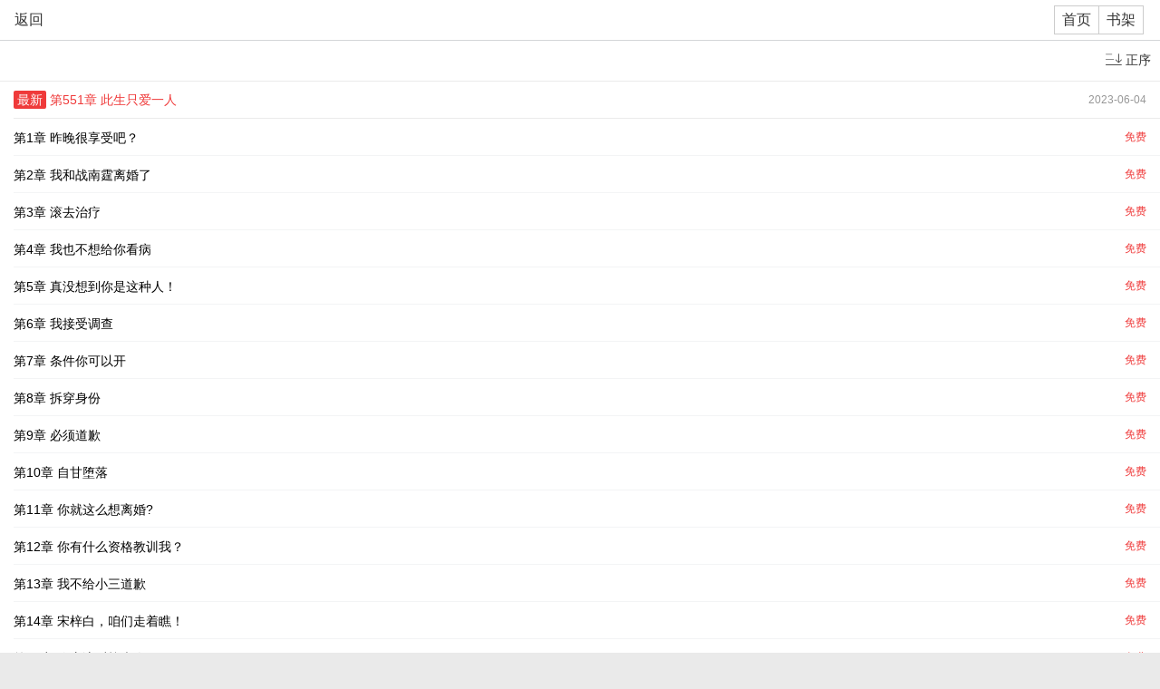

--- FILE ---
content_type: text/html; charset=UTF-8
request_url: https://m.wandu.cn/book/category/60614?loc=1
body_size: 6809
content:
<!DOCTYPE html>
<html>
<head>
    <meta http-equiv="Content-Type" content="text/html; charset=utf-8">
    <meta http-equiv="X-UA-Compatible" content="IE=edge,chrome=1"> 
    <title>万读小说</title>
    <link rel="icon" href="//m.wandu.cn/favicon_1.ico" type="image/x-icon" />
    <link rel="shortcut icon" href="//m.wandu.cn/favicon_1.ico" type="image/x-icon" />
    <meta name="viewport" content="width=device-width, initial-scale=1, minimum-scale=1, maximum-scale=1, user-scalable=no" />
    <meta name="keywords" content="万读,小说,好看的小说,小说网,小说推荐,免费小说,, 全文阅读, 无弹窗">
    <meta name="format-detection" content="telephone=no">
    <meta name="description" content="">
    <meta name="author" content="">
    <meta name="copyright" content="">
    <!--meta name="baidu-site-verification" content="TBymcf4Rys" /-->
    <meta name="baidu-site-verification" content="hfpBnG0zGX" />
    <meta name="baidu-site-verification" content="umlQUjjGBk" />
    <!--<link type="text/css" rel="stylesheet" href="//m.wandu.cn/public/css/style.css">-->
    <!--<link href="//m.wandu.cn/public/css/rank.css" rel="stylesheet" type="text/css">-->
    <link href="/public/css/best.css?ver=1532423097" type="text/css" rel="styleSheet">
    <link href="/public/css/skin_change/novel_wap_skinChange_1.css?ver=1532423097" type="text/css" rel="styleSheet">
    <script>
      /*onerror=handleErr
      function handleErr(msg,url,l){
        var json = {
            msg: msg || null,
            fileUrl: url || null,
            lineNo: l || null,
            
        }
        var userAgent = navigator.userAgent;
        if(XMLHttpRequest){
            var xhr = new XMLHttpRequest();
            xhr.open('post', '/jsupload/onerror_log', true);
            xhr.setRequestHeader('Content-Type', 'application/x-www-form-urlencoded');
            xhr.send("message="+JSON.stringify(json)+"&userAgent="+encodeURIComponent(userAgent))
        }

      }*/
    </script>
    <script src="//imgi.wandu.cn/web/js/jquery-1.8.3.min.js" type="text/javascript"></script>
    <script src="//imgi.wandu.cn/web/js/jquery_cookie.js"></script>
    <!--<script src="//m.wandu.cn/public/js/pagewap.js"></script>-->
    <link href="/public/css/layer.css?ver=1532423097" type="text/css" rel="styleSheet" id="layermcss">
    <script src="/public/js/layer.m.js?ver=1532423097"></script>
    <script src="/public/js/share.js?ver=1532423097"></script>
    <script src="/public/js/share01.js?ver=1532423097"></script>
    <script src="/public/js/mod.wap.article.js?ver=1532423097"></script>
    
    <!--[if IE]>
        <script src="https://cdn.bootcss.com/html5shiv/r29/html5.min.js"></script>
    <![endif]-->

<meta name="full-screen" content="yes"><!-- UC强制全屏 --> 
    <meta name="browsermode" content="application"/> <!-- uc应用模式 -->
    <meta name="layoutmode" content="standard" />  <!-- fitscreen -->
<link href="//m.wandu.cn/public/css/list.css?ver=2" rel="stylesheet" type="text/css">
<style>
.rank{border-bottom: 1px solid #d5e5f1;padding-bottom: 5px;padding-top: 5px;overflow: hidden;}
.rank .order{display: inline-block;width: 20px;height: 20px;background-color: #4497de;line-height: 20px;color: #fff;text-align: center;margin-left: 5px;}
.rank .name{display: inline-block;font-size: 18px;color: #df3048;font-weight: bold;margin-left:5px;}
.rank .name a{ color:#df3048;}
.rank .new{width:65%; white-space:nowrap; text-overflow:ellipsis; -o-text-overflow:ellipsis; overflow:hidden;;display: block;font-size: 16px;color: #27201f;font-weight: 500;margin-left: 73px;}
.rank .new a{ color:#27201f;}
.rank .info{display: inline-block;font-size: 14px;color: #727272;margin-left: 10px;}
.rank .shuzi{ width:20px; height:20px; line-height:20px; display: block;float: left;margin-top: 7px;margin-left: 10px; background:#999; color:#fff; text-align:center;}
.rank p span{ color:#1e81d6; font-size:14px;}
.rank img{display: block;float: left;margin-top: 7px;margin-left: 10px; width:53px; height:70px;}

.header .shouye_new{width: 50px; height: 44px; line-height: 44px; position: absolute; right: 68px; top: 0; text-align: right;}
.header .shouye_new a{width: 50px; height: 30px; line-height: 30px; text-align: center; font-size: 16px; color: #333; text-decoration: none; display: block; border: 1px solid #ccc; margin-top: 6px; /* background: url(../images/but.jpg) no-repeat center 0; */}

.order_wrap{border-bottom:1px solid #ebebeb; height:45px; background:#fff; margin:0px; text-align:right; line-height:45px; }
.order_positive{color:#333; font-size:14px; background:url(//m.wandu.cn/public/images/zhengxu.png); background-size:18px; background-position:left center; background-repeat:no-repeat; padding-left:22px; margin-right:10px; }
.order_reverse{color:#333; font-size:14px; background:url(//m.wandu.cn/public/images/daoxu.png); background-size:18px; background-position:left center; background-repeat:no-repeat; padding-left:22px; margin-right:10px; }

.content1{width:100%; margin:0px; }
.content1 .news{padding:0px; margin-left:15px; }
.content1 ul li{margin-left:15px; width:auto; }
.content1 ul li a{font-size:14px; }
.content1 .news .new{font-size:14px; line-height:40px; }
.content1 .news .time{right:15px; font-size:12px; }
.content1 ul li span.word_num{right:15px; font-size:12px;}
.red{color:#ef3a3a !important; }
.footer{display:none; }

.header .shouye a{font-size:16px; }
.header .shujia a{font-size:16px; }

.content1 .news .new span{background:#ef3a3a; border-radius:2px;position: absolute;top:10px; }
/* .content1 .news .new a{color:#ef3a3a; } */
.content1 .news .new .new_name{
    display: block;
    padding-left: 40px; 
}
.fanye .but{background:#ef3a3a; border-radius:2px; }
.fanye .but a{font-size:14px; }
.fanye{padding-left:15px; padding-right:15px; width:auto; margin-top:15px; }
.fanye .inbut select{border-radius:2px; border:1px solid #ef3a3a; font-size:20px; padding-left:42%; background:#fff; }
</style>
<div class="header bcview_header">
    <div class="shouye"><a href="javascript:void(0)" onclick="goback()">返回</a></div>
        <div class="shujia">
        <a style="border-right:none; margin-left:1px; " href="//m.wandu.cn/">首页</a>
        <a href="//m.wandu.cn/user/bcView">书架</a>
    </div>
        <!-- <div class="shouye_new" ><a style="border-right:none; margin-left:2px; " href="//m.wandu.cn/">首页</a></div> -->
</div>
<div class="order_wrap">
	    <a href="/book/category/60614/desc" class="order_positive">正序</a>
		</div>
<div class="content1">
    <div class="news">
        <div class="new"><span class="wandu_wap_bgcolor">最新</span><a class="wandu_wap_fontcolor line_1 new_name" href="//m.wandu.cn/book/read/60614/551">
            第551章 此生只爱一人			<!--  -->
			</a></div>
        <div class="time">2023-06-04</div>
    </div>
    <div id="tab_conbox1">
        <div class="tab1">
            <ul>
                                <li>
                        <a href="/book/read/60614/1" >
                        <span class="" style="vertical-align:middle; display:inline-block; max-width:75%; white-space:nowrap; overflow:hidden; text-overflow:ellipsis;">
                            第1章 昨晚很享受吧？                        </span>
                    </a>
                                        <span class="word_num wandu_wap_fontcolor">免费</span>                                    </li>
                                <li>
                        <a href="/book/read/60614/2" >
                        <span class="" style="vertical-align:middle; display:inline-block; max-width:75%; white-space:nowrap; overflow:hidden; text-overflow:ellipsis;">
                            第2章 我和战南霆离婚了                        </span>
                    </a>
                                        <span class="word_num wandu_wap_fontcolor">免费</span>                                    </li>
                                <li>
                        <a href="/book/read/60614/3" >
                        <span class="" style="vertical-align:middle; display:inline-block; max-width:75%; white-space:nowrap; overflow:hidden; text-overflow:ellipsis;">
                            第3章 滚去治疗                        </span>
                    </a>
                                        <span class="word_num wandu_wap_fontcolor">免费</span>                                    </li>
                                <li>
                        <a href="/book/read/60614/4" >
                        <span class="" style="vertical-align:middle; display:inline-block; max-width:75%; white-space:nowrap; overflow:hidden; text-overflow:ellipsis;">
                            第4章 我也不想给你看病                        </span>
                    </a>
                                        <span class="word_num wandu_wap_fontcolor">免费</span>                                    </li>
                                <li>
                        <a href="/book/read/60614/5" >
                        <span class="" style="vertical-align:middle; display:inline-block; max-width:75%; white-space:nowrap; overflow:hidden; text-overflow:ellipsis;">
                            第5章 真没想到你是这种人！                        </span>
                    </a>
                                        <span class="word_num wandu_wap_fontcolor">免费</span>                                    </li>
                                <li>
                        <a href="/book/read/60614/6" >
                        <span class="" style="vertical-align:middle; display:inline-block; max-width:75%; white-space:nowrap; overflow:hidden; text-overflow:ellipsis;">
                            第6章 我接受调查                        </span>
                    </a>
                                        <span class="word_num wandu_wap_fontcolor">免费</span>                                    </li>
                                <li>
                        <a href="/book/read/60614/7" >
                        <span class="" style="vertical-align:middle; display:inline-block; max-width:75%; white-space:nowrap; overflow:hidden; text-overflow:ellipsis;">
                            第7章 条件你可以开                        </span>
                    </a>
                                        <span class="word_num wandu_wap_fontcolor">免费</span>                                    </li>
                                <li>
                        <a href="/book/read/60614/8" >
                        <span class="" style="vertical-align:middle; display:inline-block; max-width:75%; white-space:nowrap; overflow:hidden; text-overflow:ellipsis;">
                            第8章 拆穿身份                        </span>
                    </a>
                                        <span class="word_num wandu_wap_fontcolor">免费</span>                                    </li>
                                <li>
                        <a href="/book/read/60614/9" >
                        <span class="" style="vertical-align:middle; display:inline-block; max-width:75%; white-space:nowrap; overflow:hidden; text-overflow:ellipsis;">
                            第9章 必须道歉                        </span>
                    </a>
                                        <span class="word_num wandu_wap_fontcolor">免费</span>                                    </li>
                                <li>
                        <a href="/book/read/60614/10" >
                        <span class="" style="vertical-align:middle; display:inline-block; max-width:75%; white-space:nowrap; overflow:hidden; text-overflow:ellipsis;">
                            第10章 自甘堕落                        </span>
                    </a>
                                        <span class="word_num wandu_wap_fontcolor">免费</span>                                    </li>
                                <li>
                        <a href="/book/read/60614/11" >
                        <span class="" style="vertical-align:middle; display:inline-block; max-width:75%; white-space:nowrap; overflow:hidden; text-overflow:ellipsis;">
                            第11章 你就这么想离婚?                        </span>
                    </a>
                                        <span class="word_num wandu_wap_fontcolor">免费</span>                                    </li>
                                <li>
                        <a href="/book/read/60614/12" >
                        <span class="" style="vertical-align:middle; display:inline-block; max-width:75%; white-space:nowrap; overflow:hidden; text-overflow:ellipsis;">
                            第12章 你有什么资格教训我？                        </span>
                    </a>
                                        <span class="word_num wandu_wap_fontcolor">免费</span>                                    </li>
                                <li>
                        <a href="/book/read/60614/13" >
                        <span class="" style="vertical-align:middle; display:inline-block; max-width:75%; white-space:nowrap; overflow:hidden; text-overflow:ellipsis;">
                            第13章 我不给小三道歉                        </span>
                    </a>
                                        <span class="word_num wandu_wap_fontcolor">免费</span>                                    </li>
                                <li>
                        <a href="/book/read/60614/14" >
                        <span class="" style="vertical-align:middle; display:inline-block; max-width:75%; white-space:nowrap; overflow:hidden; text-overflow:ellipsis;">
                            第14章 宋梓白，咱们走着瞧！                        </span>
                    </a>
                                        <span class="word_num wandu_wap_fontcolor">免费</span>                                    </li>
                                <li>
                        <a href="/book/read/60614/15" >
                        <span class="" style="vertical-align:middle; display:inline-block; max-width:75%; white-space:nowrap; overflow:hidden; text-overflow:ellipsis;">
                            第15章 你应该叫战夫人                        </span>
                    </a>
                                        <span class="word_num wandu_wap_fontcolor">免费</span>                                    </li>
                                <li>
                        <a href="/book/read/60614/16" >
                        <span class="" style="vertical-align:middle; display:inline-block; max-width:75%; white-space:nowrap; overflow:hidden; text-overflow:ellipsis;">
                            第16章 那晚的人到底是谁？                        </span>
                    </a>
                                        <span class="word_num wandu_wap_fontcolor">免费</span>                                    </li>
                                <li>
                        <a href="/book/read/60614/17" >
                        <span class="" style="vertical-align:middle; display:inline-block; max-width:75%; white-space:nowrap; overflow:hidden; text-overflow:ellipsis;">
                            第17章 赶尽杀绝                        </span>
                    </a>
                                        <span class="word_num" style="color:#999;">未购</span>                                    </li>
                                <li>
                        <a href="/book/read/60614/18" >
                        <span class="" style="vertical-align:middle; display:inline-block; max-width:75%; white-space:nowrap; overflow:hidden; text-overflow:ellipsis;">
                            第18章 我会给你想要的结果                        </span>
                    </a>
                                        <span class="word_num" style="color:#999;">未购</span>                                    </li>
                                <li>
                        <a href="/book/read/60614/19" >
                        <span class="" style="vertical-align:middle; display:inline-block; max-width:75%; white-space:nowrap; overflow:hidden; text-overflow:ellipsis;">
                            第19章 中毒                        </span>
                    </a>
                                        <span class="word_num" style="color:#999;">未购</span>                                    </li>
                                <li>
                        <a href="/book/read/60614/20" >
                        <span class="" style="vertical-align:middle; display:inline-block; max-width:75%; white-space:nowrap; overflow:hidden; text-overflow:ellipsis;">
                            第20章 不要太过分                        </span>
                    </a>
                                        <span class="word_num" style="color:#999;">未购</span>                                    </li>
                            </ul>
        </div>
    </div>
    <div class="fanye">
        <div class="but wandu_wap_bgcolor">
            <a href="/book/category/60614/asc?current=&page=1">上一页
            </a>
        </div>
        <div class="inbut">
            <select onchange="window.location.href=this.value;" class="wandu_wap_bordercolor wandu_wap_fontcolor">
                                <option                 selected=""
                                value="/book/category/60614/asc?current=&page=1">1                </option>
                                <option                 value="/book/category/60614/asc?current=&page=2">2                </option>
                                <option                 value="/book/category/60614/asc?current=&page=3">3                </option>
                                <option                 value="/book/category/60614/asc?current=&page=4">4                </option>
                                <option                 value="/book/category/60614/asc?current=&page=5">5                </option>
                                <option                 value="/book/category/60614/asc?current=&page=6">6                </option>
                                <option                 value="/book/category/60614/asc?current=&page=7">7                </option>
                                <option                 value="/book/category/60614/asc?current=&page=8">8                </option>
                                <option                 value="/book/category/60614/asc?current=&page=9">9                </option>
                                <option                 value="/book/category/60614/asc?current=&page=10">10                </option>
                                <option                 value="/book/category/60614/asc?current=&page=11">11                </option>
                                <option                 value="/book/category/60614/asc?current=&page=12">12                </option>
                                <option                 value="/book/category/60614/asc?current=&page=13">13                </option>
                                <option                 value="/book/category/60614/asc?current=&page=14">14                </option>
                                <option                 value="/book/category/60614/asc?current=&page=15">15                </option>
                                <option                 value="/book/category/60614/asc?current=&page=16">16                </option>
                                <option                 value="/book/category/60614/asc?current=&page=17">17                </option>
                                <option                 value="/book/category/60614/asc?current=&page=18">18                </option>
                                <option                 value="/book/category/60614/asc?current=&page=19">19                </option>
                                <option                 value="/book/category/60614/asc?current=&page=20">20                </option>
                                <option                 value="/book/category/60614/asc?current=&page=21">21                </option>
                                <option                 value="/book/category/60614/asc?current=&page=22">22                </option>
                                <option                 value="/book/category/60614/asc?current=&page=23">23                </option>
                                <option                 value="/book/category/60614/asc?current=&page=24">24                </option>
                                <option                 value="/book/category/60614/asc?current=&page=25">25                </option>
                                <option                 value="/book/category/60614/asc?current=&page=26">26                </option>
                                <option                 value="/book/category/60614/asc?current=&page=27">27                </option>
                                <option                 value="/book/category/60614/asc?current=&page=28">28                </option>
                            </select>
        </div>
        <div class="but wandu_wap_bgcolor">
            <a href="/book/category/60614/asc?current=&page=2">下一页
            </a>
        </div>
    </div>
</div>
<script>
    location.href="#current_order_num";
</script>
<!-- 微信分享 -->
<p id="hidden_title" style="display:none;">【万读APP】隐婚甜妻：战少离婚请自重</p>
<p id="hidden_desc" style="display:none;">【隐婚+追妻火葬场+打脸马甲】
隐婚三年，她心甘情愿做战南霆背后的女人，乖巧的做好花瓶
可她的深情不移，终究抵不过他心心念念的白月光
为了逼她离婚，他不惜毁了她的清白，亲手把她送给其他男人品尝
宋梓白彻底心死，签下离婚协议书，潇洒成全他
再相遇，她是国际外科圣手神医白月，著名作词家，顶级调香师，黑客组织幕后大佬……
战南霆才恍然大悟，原来那个在他面前唯唯诺诺的女人，全都是装出来的！
他追悔莫及，誓要挽回小女人的心
然而，宋梓白一脸冷漠：战少请自重，男人不自爱，就像烂菜叶
战南霆：？？？
</p>
<p id="hidden_url" style="display:none;">http://t.10000read.com/book/category/60614?loc=1</p>
<p id="hidden_icon" style="display:none;">https://img.wandu.cn/novel/cover/2022-08-10/DD2CB29523CC2AA381DDA40FC25A1E3B.jpg</p>
<script src="https://res.wx.qq.com/open/js/jweixin-1.0.0.js"></script>
<script>
//避免因换行,符号问题导致JS报错
var description = $('#hidden_desc').text();
var titleText = $('#hidden_title').text();
var share_url = $('#hidden_url').text();
var share_icon = $('#hidden_icon').text();
;(function(){
    wx.config({
        debug: false,
        appId: '',
        timestamp: 0,
        nonceStr: "",
        signature: "",
        jsApiList: [
            'checkJsApi',
            'onMenuShareTimeline',
            'onMenuShareAppMessage',
            'hideMenuItems',
            //'onMenuShareQQ',
            //'onMenuShareWeibo'
        ]
    })
    
    /*wx.hideMenuItems({
        menuList: ['menuItem:share:weiboApp', 'menuItem:share:qq'] // 要隐藏的菜单项，只能隐藏“传播类”和“保护类”按钮，所有menu项见附录3
    });*/

    var shareData = {
        title: titleText,
        desc: description,
        link: share_url,
        imgUrl: share_icon,
    }

    var timelineData = {
        title: titleText,
        link: share_url,
        imgUrl: share_icon,
    }
    wx.ready(function () {
        wx.onMenuShareAppMessage(shareData);
        wx.onMenuShareTimeline(timelineData);
        //wx.onMenuShareQQ(shareData);
        //wx.onMenuShareWeibo(shareData);
    });
})();
</script>

<input type="hidden" id="backUrl" value="//m.wandu.cn/">
<input type="hidden" id="cur_font_change" value="万读">
<style>
/*footer*/
.footer { width:100%; height:60px; font-size:16px; color:#333; text-align:center; /* margin-top:-10px; */ background:#f0f0f0; }
.footer .link {width:266px;margin:0 auto 0;padding-top:20px; color:#333; font-size:14px;}
.footer .link font{font-size: 14px;}
.footer .link a{ color:#333; font-size:14px;text-decoration: none;}
.footer font{font-size: 12px;}
.footer .link .cutoff_line{
    padding-left:18px;
    border-right:1px solid #ccc;
    margin-right: 20px;
}
/*footer end*/
</style>
<div class="footer">
    <p class="link">
        <!-- <a href="//m.wandu.cn/user/register" target="_self">注册</a> / -->
        <a href="//m.wandu.cn/" target="_self">首页</a> 
        <span class="cutoff_line"></span>
        <a href="//m.wandu.cn/help/index" target="_self">客服</a> 
        <span class="cutoff_line"></span>
        <a href="//m.wandu.cn/user/pay" target="_self"><font class="wandu_wap_fontcolor">充值</font></a>
        <!--span class="cutoff_line"></span>
        <a href="//m.wandu.cn/h5/405806.html" target="_self"><font>登载规则服务约定</font></a-->
        <!--span class="cutoff_line"></span>
        <a class="webOnly" href="http://a.app.qq.com/o/simple.jsp?pkgname=com.paiba.app000005" target="_self">客户端</a-->
    </p>
    <!-- <font>copyright</font> -->
    <!-- <script>
        var _hmt = _hmt || [];
        (function() {
            var hm = document.createElement("script");
            hm.src = "//hm.baidu.com/hm.js?cbf36151c0807a131af6986ef216df16";
            var s = document.getElementsByTagName("script")[0];
            s.parentNode.insertBefore(hm, s);
        })();
    </script> -->
</div>
<!-- 以下百度贴吧 -->
<style>
.fixed_space{
    height: 44px;
    background: transparent;
}
.footer_navigator{
    position: fixed;
    bottom: 0;
    width: 100%;
    height: 44px;
    background: #FFFFFF;
    font-size:16px;
    color:#333;
}
.footer_navigator_wrapper{
    display: flex;
    justify-content:space-between;
    align-items: center;
    height: 44px;
    width: 100%;
    padding: 0 22px;
    webkit-box-sizing: border-box;
    box-sizing: border-box;
}
.footer_navigator_wrapper li{
    width: 30px;
    height: 30px;
}
.footer_navigator_wrapper li img{
    width: 30px;
}
</style>
<!-- 吸底的导航栏 -->
<div style="display:none;" class="footer_fixed_wrapper_box">
    <div class="fixed_space"></div>
    <div class="footer_navigator">
        <ul class="footer_navigator_wrapper">
            <li class="back_btn">
                <img src="https://img.wandu.cn/novel/cover/2019-08-07/8A4F78D927253A2613307E839BB73100.png">
            </li>
            <li class="forward_btn">
                <img src="https://img.wandu.cn/novel/cover/2019-08-07/B17893729E2F3ED535A4420252B42046.png">
            </li>
            <li class="onload_btn">
                <img src="https://img.wandu.cn/novel/cover/2019-08-07/DDB9EA4EEBA72424539D3F48687C705E.png">
            </li>
            <li class="goindex_btn">
                <img src="https://img.wandu.cn/novel/cover/2019-08-07/4CCBD82B0C7176891EC0A3BC379CA669.png">
            </li>
            <li class="close_fixed_btn">
                <img src="https://img.wandu.cn/novel/cover/2019-08-07/5F9B6D158A3568A334E382DC78D83139.png">
            </li>
        </ul>
    </div>
</div>
<script type="text/javascript">
    // cookie处理
    let cookies={};
    document.cookie.split('; ').forEach(function(item){
        let [key,value]=item.split('=');
        cookies[key]=value;
    });
    let oEl=document.querySelector('.footer_fixed_wrapper_box');
    if(cookies.open_game_user==1){
        oEl.style.display='block';
        if($(".fixed_goon_read").length>0){
            $(".fixed_goon_read").css('bottom','44px');
        }
    }
    // 回退
    let back_btn=document.querySelector('.back_btn');
    back_btn.addEventListener('click',function(){
        window.history.go(-1);
    },false)
    // 前进
    let forward_btn=document.querySelector('.forward_btn');
    forward_btn.addEventListener('click',function(){
        window.history.go(1);
    },false)
    // 刷新
    let onload_btn=document.querySelector('.onload_btn');
    onload_btn.addEventListener('click',function(){
        window.location.reload();
    },false)
    // 首页
    let goindex_btn=document.querySelector('.goindex_btn');
    goindex_btn.addEventListener('click',function(){
        window.location.href='/';
    },false)
    // 退出
    let close_fixed_btn=document.querySelector('.close_fixed_btn');
    close_fixed_btn.addEventListener('click',function(){
        window.location.href='close://close';
    },false)
</script>
<!-- Matomo -->
<script type="text/javascript">
    // var _paq = window._paq = window._paq || [];
    // _paq.push(['trackPageView']);
    // _paq.push(['enableLinkTracking']);
    // _paq.push(['enableJSErrorTracking']);
    // (function() {
    //     var u="https://jscheck.wandu.cn/";
    //     _paq.push(['setTrackerUrl', u+'matomo.php']);
    //     _paq.push(['setSiteId', '1']);
    //     var d=document, g=d.createElement('script'), s=d.getElementsByTagName('script')[0];
    //     g.type='text/javascript'; g.async=true; g.src=u+'matomo.js'; s.parentNode.insertBefore(g,s);            
    // })();
</script>
<!-- End Matomo Code -->
</body>
</html>


--- FILE ---
content_type: text/css
request_url: https://m.wandu.cn/public/css/layer.css?ver=1532423097
body_size: 1351
content:
@charset "UTF-8";
/**
 * 
 * @authors Your Name (you@example.org)
 * @date    2016-08-29 16:43:12
 * @version $Id$
 */
 /* layer弹层移动版样式 */
.layermbox{position:absolute; left:0; top:0; width:100%; z-index:19891014;}
/*.layermbox *{margin:0; bottom:0;}*/
.layermanim{transition: all .18s; -webkit-transition: all .18s;}
.laymshade,
.layermmain{position:fixed; left:0; top:0; width:100%; height:100%;}
.laymshade{background-color:rgba(0,0,0, .5); pointer-events:auto;}
.layermmain{display:table; font-family: Helvetica, arial, sans-serif; pointer-events: none;}
.layermmain .section{display:table-cell; vertical-align:middle; text-align:center;}
.layermchild{position:relative; display:inline-block;  text-align:left; background-color:#fff; font-size:14px; border-radius:6px; box-shadow:0 0 8px rgba(0, 0, 0, 0.1); opacity: 0; transform: scale(0); -webkit-transform: scale(0); pointer-events:auto;}
.layermborder{border:1px solid #999;}
.layermshow .layermchild{opacity: 1; transform:scale(1); -webkit-transform: scale(1);}
.layermbox0 .layermchild{max-width:260px; min-width:150px;}
.layermbox1 .layermchild{border:none; border-radius:0;}
.layermbox2 .layermchild{width:auto; max-width:260px; min-width:40px; border:none; background-color:rgba(0,0,0,.6); color:#fff;}
.layermchild h3{padding:0 45px 0 10px; height:50px; line-height:50px; border-bottom:1px solid #EBEBEB; font-size:16px; font-weight:400;  border-radius:5px 5px 0 0; border-bottom:1px solid #EBEBEB;}
.layermchild h3,
.layermbtn span{ text-overflow:ellipsis; overflow:hidden; white-space:nowrap;line-height: 100%;}
.layermcont{padding:20px 15px; line-height:22px; border-radius:5px;}
.layermbox1 .layermcont{padding:0;}
.layermbox2 .layermcont{text-align:center; padding:30px 30px 0; line-height: 0;}
.layermbox2 .layermcont i{width:1.5rem; height:1.5rem; margin-left:8px; display:inline-block; background-color:#fff; border-radius:100%;}
.layermbox2 .layermcont i{-webkit-animation: bouncedelay 1.4s infinite ease-in-out; animation: bouncedelay 1.4s infinite ease-in-out; -webkit-animation-fill-mode: both; animation-fill-mode: both;}
@-webkit-keyframes bouncedelay{
    0%,80%,100%{-webkit-transform:scale(0)}
    40%{-webkit-transform:scale(1)}
}
@keyframes bouncedelay{
    0%,80%,100%{transform:scale(0);-webkit-transform:scale(0)}
    40%{transform:scale(1);-webkit-transform:scale(1)}
}
.layermbox2 .layermcont i:first-child{margin-left:0; -webkit-animation-delay: -.32s; animation-delay: -.32s;}
.layermbox2 .layermcont i.laymloadtwo{-webkit-animation-delay: -.16s; animation-delay: -.16s;}
.layermbox2 .layermcont>div{line-height:22px; padding-top:7px; margin-bottom:20px; font-size: 14px;}
.layermbtn{position:relative; height:40px; line-height:40px; font-size:0; text-align:center;  border-top:1px solid #EBEBEB;}
.layermbtn span{position:relative; display:inline-block;vertical-align: middle; width:50%; text-align:center; font-size:14px; cursor:pointer; border-radius: 0 5px 0 0;}
.layermbtn span:first-child{/*height:39px; */background-color:#fff; border-radius: 0 0 0 5px;}
.layermbtn:before{content:'\20'; position:absolute; width:1px; height:39px; left:50%; top:0;/*  background-color:#EBEBEB; */}
.layermend{position:absolute; right:7px; top:10px; width:30px; height:30px; border: 0; font-weight:400; background: transparent; cursor: pointer; -webkit-appearance: none; font-size:30px;}
.layermend::before, .layermend::after{position:absolute; left:5px; top:13px; content:''; width:20px; height:2px; background-color:rgba(0,0,0,.3); transform:rotate(45deg); -webkit-transform:rotate(45deg); border-radius: 3px;}
.layermend::after{transform:rotate(-45deg);  -webkit-transform:rotate(-45deg);}




--- FILE ---
content_type: text/css
request_url: https://m.wandu.cn/public/css/list.css?ver=2
body_size: 962
content:
@charset "UTF-8";

/* @import url(best.css);*/
body{ background:#eaeaea;}
.header{ margin-bottom:15px;}
.content1{ width:95%; margin:0 2.5%; background:#FFF; margin-bottom:2.5%;/*padding-bottom:5%;*/}
.content1 h2{ width:100%; height:40px; border-bottom:1px solid #b8d8ec; padding:2px 0; background:#e7f5fe;}
.content1 h2 .tit{ line-height:40px; font-size:18px;font-weight:normal; color:#1f81d6; float:left;margin-left: 2.5%; }
.content1 h2 .xu{float:right; border:1px solid #1f81d6;-moz-border-radius:5px; -webkit-border-radius:5px; border-radius:5px; overflow:hidden;margin-right: 2.5%;margin-top: 6px;}
.content1 h2 .xu a{ height:30px; line-height:30px; font-size:16px; color:#1f81d6; display:block; float:left;  padding:0 10px; white-space:nowrap; background:#fff; }
.content1 h2 .xu a:hover,.content1 h2 .xu .thistab{ background:#5fa7e6; color:#fff;}
.content1 .news{ height:40px; overflow:hidden; padding:0 2.5%; border-bottom:1px solid #ebebeb;position: relative;}
.content1 .news .new{ width:100%;box-sizing:border-box;padding-right:110px; height:40px; overflow:hidden;white-space:nowrap;text-overflow:ellipsis; float:left; font-size:16px; line-height:35px;}
.content1 .news .new span{ width:36px; height:20px; line-height:20px; color:#fff; text-align:center; display:inline-block; margin-right:1%;font-size: 14px;}
/* .content1 .news .time{ width:40%; float:right; text-align:right; line-height:35px; color:#979797;font-size: 14px;} */
.content1 .news .time{position: absolute;right:6px;top:0;line-height:40px;color:#979797;}
.content1 ul{ overflow:hidden;}
.content1 ul li{ width:95%; height:40px; line-height:40px; margin:0 auto; border-bottom:1px solid #f3f4f5; overflow:hidden;position: relative;}
.content1 ul li.juan{ color:#1e81d6; font-size:18px;}
.content1 ul li a{ padding-right:83px; font-size:16px;height:40px; line-height:40px; color:#27201f; overflow:hidden;white-space:nowrap;text-overflow:ellipsis; float:left; display:block;width: 100%;box-sizing:border-box;}
/* .content1 ul li a img{ margin-left:5px;}
.content1 ul li span{ display:block; float:right; line-height:40px; color:#979797;} */
.content1 ul li span.word_num{position: absolute;right:0;top:0;line-height:40px;color:#979797;}
.content2 ul li span.word_num.red{
	color:#EF3A3A;
}
.content1 ul li img.is_vip{position: absolute;right:60px;top:11px;}

.fhsy{ width:90%; line-height: font-size:20px; padding-left:20px; color:#df3048; margin:0 2.5%;background:url(../images/jiatou.jpg) no-repeat 0 center;}

.content2{ width:95%; margin:2.5%; background:#FFF;padding-bottom:5%;}
.content2 h2{ width:95%; height:40px; border-bottom:1px solid #b8d8ec; padding:2px 2.5%; font-size:18px;font-weight:normal; color:#1f81d6;line-height: 40px;}
.content2 ul{ overflow:hidden;}
.content2 ul li{ width:95%; height:40px; line-height:40px; margin:0 2.5%; border-bottom:1px solid #ebebeb; overflow:hidden;}
.content2 ul li a{ font-size:16px; line-height:40px; color:#27201f; overflow:hidden; float:left; display:block;}






















--- FILE ---
content_type: text/css
request_url: https://m.wandu.cn/public/js/need/layer.css
body_size: 1259
content:
/* layer弹层移动版样式 */

.layermbox{position:absolute; left:0; top:0; width:100%; z-index:19891014;}
/*.layermbox *{margin:0; bottom:0;}*/
.layermanim{transition: all .18s; -webkit-transition: all .18s;}
.laymshade,
.layermmain{position:fixed; left:0; top:0; width:100%; height:100%;}
.laymshade{background-color:rgba(0,0,0, .5); pointer-events:auto;}
.layermmain{display:table; font-family: Helvetica, arial, sans-serif; pointer-events: none;}
.layermmain .section{display:table-cell; vertical-align:middle; text-align:center;}
.layermchild{position:relative; display:inline-block;  text-align:left; background-color:#fff; font-size:14px; border-radius:6px; box-shadow:0 0 8px rgba(0, 0, 0, 0.1); opacity: 0; transform: scale(0); -webkit-transform: scale(0); pointer-events:auto;}
.layermborder{border:1px solid #999;}
.layermshow .layermchild{opacity: 1; transform:scale(1); -webkit-transform: scale(1);}
.layermbox0 .layermchild{max-width:260px; min-width:150px;}
.layermbox1 .layermchild{border:none; border-radius:0;}
.layermbox2 .layermchild{width:auto; max-width:260px; min-width:40px; border:none; background-color:rgba(0,0,0,.6); color:#fff;}
.layermchild h3{padding:0 45px 0 10px; height:50px; line-height:50px; border-bottom:1px solid #EBEBEB; font-size:16px; font-weight:400;  border-radius:5px 5px 0 0; border-bottom:1px solid #EBEBEB;}
.layermchild h3,
.layermbtn span{ text-overflow:ellipsis; overflow:hidden; white-space:nowrap;line-height: 100%;}
.layermcont{padding:20px 15px; line-height:22px; border-radius:5px;}
.layermbox1 .layermcont{padding:0;}
.layermbox2 .layermcont{text-align:center; padding:30px 30px 0; line-height: 0;}
.layermbox2 .layermcont i{width:1.5rem; height:1.5rem; margin-left:8px; display:inline-block; background-color:#fff; border-radius:100%;}
.layermbox2 .layermcont i{-webkit-animation: bouncedelay 1.4s infinite ease-in-out; animation: bouncedelay 1.4s infinite ease-in-out; -webkit-animation-fill-mode: both; animation-fill-mode: both;}
@-webkit-keyframes bouncedelay{
    0%,80%,100%{-webkit-transform:scale(0)}
    40%{-webkit-transform:scale(1)}
}
@keyframes bouncedelay{
    0%,80%,100%{transform:scale(0);-webkit-transform:scale(0)}
    40%{transform:scale(1);-webkit-transform:scale(1)}
}
.layermbox2 .layermcont i:first-child{margin-left:0; -webkit-animation-delay: -.32s; animation-delay: -.32s;}
.layermbox2 .layermcont i.laymloadtwo{-webkit-animation-delay: -.16s; animation-delay: -.16s;}
.layermbox2 .layermcont>div{line-height:22px; padding-top:7px; margin-bottom:20px; font-size: 14px;}
.layermbtn{position:relative; height:40px; line-height:40px; font-size:0; text-align:center;  border-top:1px solid #EBEBEB;}
.layermbtn span{position:relative; display:inline-block; width:50%; text-align:center; font-size:14px; cursor:pointer; border-radius: 0 5px 0 0;}
.layermbtn span:first-child{/*height:39px; */background-color:#fff; border-radius: 0 0 0 5px;}
.layermbtn:before{content:'\20'; position:absolute; width:1px; height:39px; left:50%; top:0; background-color:#EBEBEB;}
.layermend{position:absolute; right:7px; top:10px; width:30px; height:30px; border: 0; font-weight:400; background: transparent; cursor: pointer; -webkit-appearance: none; font-size:30px;}
.layermend::before, .layermend::after{position:absolute; left:5px; top:13px; content:''; width:20px; height:2px; background-color:rgba(0,0,0,.3); transform:rotate(45deg); -webkit-transform:rotate(45deg); border-radius: 3px;}
.layermend::after{transform:rotate(-45deg);  -webkit-transform:rotate(-45deg);}




--- FILE ---
content_type: application/javascript
request_url: https://m.wandu.cn/public/js/share01.js?ver=1532423097
body_size: 1324
content:
$(function(){
    var websign=$(".websign"); //登录处理标志
    var isweb=websign.length;
    var htmlheight=$("body").height();
    //if (isweb>0) {  //需要登录的界面
        var userid=$.cookie("userid"); //cookie中的用户id
        var request_a=$(".request_a"); //微信登录的标志 只有一个
        var apppay=$(".apppay");
        var emoneyNum=0;
        var emoneytxt="";
        var isapp=(function isapp(){
           if (navigator.userAgent.indexOf("AppnameWandu")!=-1) {
                return true;
           }else{
                return false;
           }
        })();
        var islogin=(function islogin(){
            if (userid) {
                return true;
            }else{
                return false;
            }
        })();
        
        //app中登录
        if (isapp==true) { //app中的操作
            // ios处理高度
            if (navigator.userAgent.indexOf("height")!=-1) {
                var heightstring= navigator.userAgent.split('&')[1];
                var iosheight= heightstring.split('=')[1];
                if (htmlheight<=iosheight) {
                    $("body").height(iosheight);
                    $(document).height(iosheight);
                }
            }
            // app中隐藏底部footer
            if ($(".footer").length==1) {
                $(".footer").hide();
            }
            // app中隐藏作者评论、签到底部、VIP等级头部
            if ($(".webOnly").length!=0) {
                $(".webOnly").hide();
                if ($(".body_height").length!=0) {
                    $("html").css("height","100%");
                    $("body").css("height","100%");
                }
            }
            // app中显示支付宝入口
            if ($(".appOnly").length!=0) {
                $(".appOnly").show();
            }
            // 调取app中登录
            if(navigator.userAgent.indexOf("AppnameWandu/Android/1.0.5") == -1 && navigator.userAgent.indexOf("FunApp/1.0.5") == -1 && navigator.userAgent.indexOf("FunApp/1.0.6") == -1){
                $("#weblogin").hide();
            }
            request_a.each(function(e){
                /*var a_txt=$(this).text();
                $(this).parent().append('<a class="appsign" href="javascript:void(0)">'+a_txt+'</a>')
                $(this).remove();*/
                $(this).attr("href","javascript:void(0)")
                
            })
            $(document).on('click','.request_a',function(){
                console.log('点击a');
                location.href = 'wandu://login';
            })
        }/*else{
            var loginUrl=$("#loginUrl").val();
            request_a.each(function(e){
                $(this).attr("href",loginUrl)
                
            })
        }*/
        //没有登录时，调起app登录
        
        if (islogin==false) {
            
           return 

        }else{   //登录后
            if (isapp==true) { //app中调用支付schema
                apppay.each(function(e){
                    $(this).attr("href","javascript:void(0)")
                    
                })
                /*$(document).on('click','.apppay',function(){
                    console.log('点击支付');
                    var emoneytxt="";
                    var emoneyNum=0;
                    if ($(this).hasClass("yearPackage")) {
                        emoneyNum=36500
                    }else{
                        emoneytxt=$(this).find(".orange").text().trim();
                        emoneyNum=parseFloat(emoneytxt)*100;
                    }
                    
                    console.log(emoneyNum);
                    if (emoneyNum) {
                        location.href = 'wandu://pay?emoney='+emoneyNum;
                    }else{
                        location.href = 'wandu://pay?emoney=0';
                    }
                    
                })*/
            }
        }
        
        
    //}
    
    
})
    


--- FILE ---
content_type: application/javascript
request_url: https://m.wandu.cn/public/js/share.js?ver=1532423097
body_size: 23865
content:
//console.log(history.length)
function goback() {
	var backUrl = $("#backUrl").val();
	if ($("#backUrl").length == 0) {
		backUrl = "/";
	}

	if ((navigator.userAgent.indexOf('MSIE') >= 0) || (navigator.userAgent.indexOf('Opera') >= 0)) { // IE  
		if (history.length >= 1) {
			window.history.back(-1);
		} else {
			window.location.href = backUrl;
		}
	} else { //非IE浏览器 safari:1; firefox:1;chrome:1 
		if (navigator.userAgent.indexOf('Firefox') >= 0 ||
			navigator.userAgent.indexOf('Safari') >= 0 ||
			navigator.userAgent.indexOf('Chrome') >= 0 ||
			navigator.userAgent.indexOf('WebKit') >= 0 ||
			navigator.userAgent.indexOf('FunApp') >= 0) {
			if (window.history.length > 1) {
				window.history.back(-1);
			} else {
				window.location.href = backUrl;
			}
		} else { //未知的浏览器  
			window.location.href = backUrl;
			//window.history.go(-1);
		}
	}
}
//header占位
$(function() {
	if ($(".header").length == 1) {
		var header_h = $(".header").height();
		$(".header").after("<div class='header_holder' style='width:100%;height:" + header_h + "px;'></div>")
	}
})
//设置最小高度
$(function() {
	/*$(".gap").html(document.body.clientHeight);*/
	if ($(".footer").length == 1) {

		var win_h = document.body.clientHeight;
		var footer_h = $(".footer").height();
		win_h -= footer_h; //减去footer高度
		//win_h-=54;  //减去header高度
		$(".window_h").css("min-height", win_h);
	}
})
$(function() {
	var is_schema = 0;
	var userid = 0;
	if ($("#is_schema").length == 1) {
		is_schema = $("#is_schema").val();
	}
	if ($("#userid").length == 1) {
		userid = $("#userid").val();
	}
	/*alert("userid"+userid)
	    alert("is_schema"+is_schema)
	$(document).on("click",".login_check_wap",function(){
	    var wap_href=$(this).attr("wap_href");
	    
	    if(userid==-1||!userid){
	        if(is_schema==1){

	            location.href="wandu://login";
	        }else{

	            location.href="http://"+location.host+"/user/login?ReturnUrl="+encodeURIComponent(location.href);
	        }
	        return;
	    }else{
	        location.href=wap_href;
	    }
	})
	$(document).on("click",".wap_only_a",function(){
	    var wap_href=$(this).attr("wap_href");
	    location.href=wap_href;
	})*/
	$(document).on("click", ".wap_app_a", function() {

		if ($(this).hasClass("login_check_wap_app") && (userid == -1 || !userid)) { //判断是否登录

			if (is_schema == 1) {

				location.href = "wandu://login";
			} else {

				location.href = "http://" + location.host + "/user/login?ReturnUrl=" + encodeURIComponent(location.href);
			}
			return;
		}
		var wap_href = $(this).attr("wap_href");

		/*if(is_schema==1){
		    
		    location.href="wandu://h5?url="+encodeURIComponent(wap_href);
		}else{
		    location.href=wap_href;
		}*/
		location.href = wap_href;
	})

	$(document).on("click", ".recharge_wap_a", function() {
		var wap_href = $(this).attr("wap_href");
		if (is_schema == 1) {
			location.href = "wandu://charge";
		} else {
			location.href = wap_href;
		}
	})
})

//IOS加载调用
function loadSuccess() {
	return "success";
}
//微信
var isWeiXin = function() {
	var ua = window.navigator.userAgent.toLowerCase();
	if (ua.match(/MicroMessenger/i) == 'micromessenger') {
		return true;
	} else {
		return false;
	}
}();
//配置万读文字
$(function() {
	var cur_font_change = $("#cur_font_change").val();
	$(".wandu_font_change").each(function() {

		$(this).html(cur_font_change);

	})
	/*$("title").each(function(){
	    $(this).html(cur_font_change);
	})*/
})

//conversion of the Chinese simple-traditional character    start
//s = simplified 简体中文 t = traditional 繁体中文 n = normal 正常显示
var dupw_id = 1;
if ($.cookie("dupw_id")) {
	dupw_id = $.cookie("dupw_id");
}
var zh_default = 'n'; //默认语言，请不要改变
var zh_choose = 's'; //当前选择
var zh_expires = 30; //cookie过期天数
var zh_class = 'simple-traditional-change'; //链接的class名
var simpleTraditional_ImgClass = 'simple-traditional-img';
var zh_browserLang = ''; //浏览器语言
var zh_autoLang_t = true; //浏览器语言为繁体时自动进行操作
var zh_autoLang_s = false; //浏览器语言为简体时自动进行操作
var zh_is_firstIn = true; //首次进入

//判断浏览器语言的正则,ie为小写,ff为大写
var zh_langReg_t = /^zh-tw|zh-hk$/i;
var zh_langReg_s = /^zh-cn$/i;

//简体繁体对照字表,可以自行替换
var zh_s = '啊阿埃挨哎唉哀皑癌蔼矮艾碍爱隘鞍氨安俺按暗岸胺案肮昂盎凹敖熬翱袄傲奥懊澳芭捌扒叭吧笆八疤巴拔跋靶把耙坝霸罢爸白柏百摆佰败拜稗斑班搬扳般颁板版扮拌伴瓣半办绊邦帮梆榜膀绑棒磅蚌镑傍谤苞胞包褒剥薄雹保堡饱宝抱报暴豹鲍爆杯碑悲卑北辈背贝钡倍狈备惫焙被奔苯本笨崩绷甭泵蹦迸逼鼻比鄙笔彼碧蓖蔽毕毙毖币庇痹闭敝弊必辟壁臂避陛鞭边编贬扁便变卞辨辩辫遍标彪膘表鳖憋别瘪彬斌濒滨宾摈兵冰柄丙秉饼炳病并玻菠播拨钵波博勃搏铂箔伯帛舶脖膊渤泊驳捕卜哺补埠不布步簿部怖擦猜裁材才财睬踩采彩菜蔡餐参蚕残惭惨灿苍舱仓沧藏操糙槽曹草厕策侧册测层蹭插叉茬茶查碴搽察岔差诧拆柴豺搀掺蝉馋谗缠铲产阐颤昌猖场尝常长偿肠厂敞畅唱倡超抄钞朝嘲潮巢吵炒车扯撤掣彻澈郴臣辰尘晨忱沉陈趁衬撑称城橙成呈乘程惩澄诚承逞骋秤吃痴持匙池迟弛驰耻齿侈尺赤翅斥炽充冲虫崇宠抽酬畴踌稠愁筹仇绸瞅丑臭初出橱厨躇锄雏滁除楚础储矗搐触处揣川穿椽传船喘串疮窗幢床闯创吹炊捶锤垂春椿醇唇淳纯蠢戳绰疵茨磁雌辞慈瓷词此刺赐次聪葱囱匆从丛凑粗醋簇促蹿篡窜摧崔催脆瘁粹淬翠村存寸磋撮搓措挫错搭达答瘩打大呆歹傣戴带殆代贷袋待逮怠耽担丹单郸掸胆旦氮但惮淡诞弹蛋当挡党荡档刀捣蹈倒岛祷导到稻悼道盗德得的蹬灯登等瞪凳邓堤低滴迪敌笛狄涤翟嫡抵底地蒂第帝弟递缔颠掂滇碘点典靛垫电佃甸店惦奠淀殿碉叼雕凋刁掉吊钓调跌爹碟蝶迭谍叠丁盯叮钉顶鼎锭定订丢东冬董懂动栋侗恫冻洞兜抖斗陡豆逗痘都督毒犊独读堵睹赌杜镀肚度渡妒端短锻段断缎堆兑队对墩吨蹲敦顿囤钝盾遁掇哆多夺垛躲朵跺舵剁惰堕蛾峨鹅俄额讹娥恶厄扼遏鄂饿恩而儿耳尔饵洱二贰发罚筏伐乏阀法珐藩帆番翻樊矾钒繁凡烦反返范贩犯饭泛坊芳方肪房防妨仿访纺放菲非啡飞肥匪诽吠肺废沸费芬酚吩氛分纷坟焚汾粉奋份忿愤粪丰封枫蜂峰锋风疯烽逢冯缝讽奉凤佛否夫敷肤孵扶拂辐幅氟符伏俘服浮涪福袱弗甫抚辅俯釜斧脯腑府腐赴副覆赋复傅付阜父腹负富讣附妇缚咐噶嘎该改概钙盖溉干甘杆柑竿肝赶感秆敢赣冈刚钢缸肛纲岗港杠篙皋高膏羔糕搞镐稿告哥歌搁戈鸽胳疙割革葛格蛤阁隔铬个各给根跟耕更庚羹埂耿梗工攻功恭龚供躬公宫弓巩汞拱贡共钩勾沟苟狗垢构购够辜菇咕箍估沽孤姑鼓古蛊骨谷股故顾固雇刮瓜剐寡挂褂乖拐怪棺关官冠观管馆罐惯灌贯光广逛瑰规圭硅归龟闺轨鬼诡癸桂柜跪贵刽辊滚棍锅郭国果裹过哈骸孩海氦亥害骇酣憨邯韩含涵寒函喊罕翰撼捍旱憾悍焊汗汉夯杭航壕嚎豪毫郝好耗号浩呵喝荷菏核禾和何合盒貉阂河涸赫褐鹤贺嘿黑痕很狠恨哼亨横衡恒轰哄烘虹鸿洪宏弘红喉侯猴吼厚候后呼乎忽瑚壶葫胡蝴狐糊湖弧虎唬护互沪户花哗华猾滑画划化话槐徊怀淮坏欢环桓还缓换患唤痪豢焕涣宦幻荒慌黄磺蝗簧皇凰惶煌晃幌恍谎灰挥辉徽恢蛔回毁悔慧卉惠晦贿秽会烩汇讳诲绘荤昏婚魂浑混豁活伙火获或惑霍货祸击圾基机畸稽积箕肌饥迹激讥鸡姬绩缉吉极棘辑籍集及急疾汲即嫉级挤几脊己蓟技冀季伎祭剂悸济寄寂计记既忌际继纪嘉枷夹佳家加荚颊贾甲钾假稼价架驾嫁歼监坚尖笺间煎兼肩艰奸缄茧检柬碱硷拣捡简俭剪减荐槛鉴践贱见键箭件健舰剑饯渐溅涧建僵姜将浆江疆蒋桨奖讲匠酱降蕉椒礁焦胶交郊浇骄娇嚼搅铰矫侥脚狡角饺缴绞剿教酵轿较叫窖揭接皆秸街阶截劫节茎睛晶鲸京惊精粳经井警景颈静境敬镜径痉靖竟竞净炯窘揪究纠玖韭久灸九酒厩救旧臼舅咎就疚鞠拘狙疽居驹菊局咀矩举沮聚拒据巨具距踞锯俱句惧炬剧捐鹃娟倦眷卷绢撅攫抉掘倔爵桔杰捷睫竭洁结解姐戒藉芥界借介疥诫届巾筋斤金今津襟紧锦仅谨进靳晋禁近烬浸尽劲荆兢觉决诀绝均菌钧军君峻俊竣浚郡骏喀咖卡咯开揩楷凯慨刊堪勘坎砍看康慷糠扛抗亢炕考拷烤靠坷苛柯棵磕颗科壳咳可渴克刻客课肯啃垦恳坑吭空恐孔控抠口扣寇枯哭窟苦酷库裤夸垮挎跨胯块筷侩快宽款匡筐狂框矿眶旷况亏盔岿窥葵奎魁傀馈愧溃坤昆捆困括扩廓阔垃拉喇蜡腊辣啦莱来赖蓝婪栏拦篮阑兰澜谰揽览懒缆烂滥琅榔狼廊郎朗浪捞劳牢老佬姥酪烙涝勒乐雷镭蕾磊累儡垒擂肋类泪棱楞冷厘梨犁黎篱狸离漓理李里鲤礼莉荔吏栗丽厉励砾历利傈例俐痢立粒沥隶力璃哩俩联莲连镰廉怜涟帘敛脸链恋炼练粮凉梁粱良两辆量晾亮谅撩聊僚疗燎寥辽潦了撂镣廖料列裂烈劣猎琳林磷霖临邻鳞淋凛赁吝拎玲菱零龄铃伶羚凌灵陵岭领另令溜琉榴硫馏留刘瘤流柳六龙聋咙笼窿隆垄拢陇楼娄搂篓漏陋芦卢颅庐炉掳卤虏鲁麓碌露路赂鹿潞禄录陆戮驴吕铝侣旅履屡缕虑氯律率滤绿峦挛孪滦卵乱掠略抡轮伦仑沦纶论萝螺罗逻锣箩骡裸落洛骆络妈麻玛码蚂马骂嘛吗埋买麦卖迈脉瞒馒蛮满蔓曼慢漫谩芒茫盲氓忙莽猫茅锚毛矛铆卯茂冒帽貌贸么玫枚梅酶霉煤没眉媒镁每美昧寐妹媚门闷们萌蒙檬盟锰猛梦孟眯醚靡糜迷谜弥米秘觅泌蜜密幂棉眠绵冕免勉娩缅面苗描瞄藐秒渺庙妙蔑灭民抿皿敏悯闽明螟鸣铭名命谬摸摹蘑模膜磨摩魔抹末莫墨默沫漠寞陌谋牟某拇牡亩姆母墓暮幕募慕木目睦牧穆拿哪呐钠那娜纳氖乃奶耐奈南男难囊挠脑恼闹淖呢馁内嫩能妮霓倪泥尼拟你匿腻逆溺蔫拈年碾撵捻念娘酿鸟尿捏聂孽啮镊镍涅您柠狞凝宁拧泞牛扭钮纽脓浓农弄奴努怒女暖虐疟挪懦糯诺哦欧鸥殴藕呕偶沤啪趴爬帕怕琶拍排牌徘湃派攀潘盘磐盼畔判叛乓庞旁耪胖抛咆刨炮袍跑泡呸胚培裴赔陪配佩沛喷盆砰抨烹澎彭蓬棚硼篷膨朋鹏捧碰坯砒霹批披劈琵毗啤脾疲皮匹痞僻屁譬篇偏片骗飘漂瓢票撇瞥拼频贫品聘乒坪苹萍平凭瓶评屏坡泼颇婆破魄迫粕剖扑铺仆莆葡菩蒲埔朴圃普浦谱曝瀑期欺栖戚妻七凄漆柒沏其棋奇歧畦崎脐齐旗祈祁骑起岂乞企启契砌器气迄弃汽泣讫掐洽牵扦钎铅千迁签仟谦乾黔钱钳前潜遣浅谴堑嵌欠歉枪呛腔羌墙蔷强抢橇锹敲悄桥瞧乔侨巧鞘撬翘峭俏窍切茄且怯窃钦侵亲秦琴勤芹擒禽寝沁青轻氢倾卿清擎晴氰情顷请庆琼穷秋丘邱球求囚酋泅趋区蛆曲躯屈驱渠取娶龋趣去圈颧权醛泉全痊拳犬券劝缺炔瘸却鹊榷确雀裙群然燃冉染瓤壤攘嚷让饶扰绕惹热壬仁人忍韧任认刃妊纫扔仍日戎茸蓉荣融熔溶容绒冗揉柔肉茹蠕儒孺如辱乳汝入褥软阮蕊瑞锐闰润若弱撒洒萨腮鳃塞赛三叁伞散桑嗓丧搔骚扫嫂瑟色涩森僧莎砂杀刹沙纱傻啥煞筛晒珊苫杉山删煽衫闪陕擅赡膳善汕扇缮墒伤商赏晌上尚裳梢捎稍烧芍勺韶少哨邵绍奢赊蛇舌舍赦摄射慑涉社设砷申呻伸身深娠绅神沈审婶甚肾慎渗声生甥牲升绳省盛剩胜圣师失狮施湿诗尸虱十石拾时什食蚀实识史矢使屎驶始式示士世柿事拭誓逝势是嗜噬适仕侍释饰氏市恃室视试收手首守寿授售受瘦兽蔬枢梳殊抒输叔舒淑疏书赎孰熟薯暑曙署蜀黍鼠属术述树束戍竖墅庶数漱恕刷耍摔衰甩帅栓拴霜双爽谁水睡税吮瞬顺舜说硕朔烁斯撕嘶思私司丝死肆寺嗣四伺似饲巳松耸怂颂送宋讼诵搜艘擞嗽苏酥俗素速粟僳塑溯宿诉肃酸蒜算虽隋随绥髓碎岁穗遂隧祟孙损笋蓑梭唆缩琐索锁所塌他它她塔獭挞蹋踏胎苔抬台泰酞太态汰坍摊贪瘫滩坛檀痰潭谭谈坦毯袒碳探叹炭汤塘搪堂棠膛唐糖倘躺淌趟烫掏涛滔绦萄桃逃淘陶讨套特藤腾疼誊梯剔踢锑提题蹄啼体替嚏惕涕剃屉天添填田甜恬舔腆挑条迢眺跳贴铁帖厅听烃汀廷停亭庭挺艇通桐酮瞳同铜彤童桶捅筒统痛偷投头透凸秃突图徒途涂屠土吐兔湍团推颓腿蜕褪退吞屯臀拖托脱鸵陀驮驼椭妥拓唾挖哇蛙洼娃瓦袜歪外豌弯湾玩顽丸烷完碗挽晚皖惋宛婉万腕汪王亡枉网往旺望忘妄威巍微危韦违桅围唯惟为潍维苇萎委伟伪尾纬未蔚味畏胃喂魏位渭谓尉慰卫瘟温蚊文闻纹吻稳紊问嗡翁瓮挝蜗涡窝我斡卧握沃巫呜钨乌污诬屋无芜梧吾吴毋武五捂午舞伍侮坞戊雾晤物勿务悟误昔熙析西硒矽晰嘻吸锡牺稀息希悉膝夕惜熄烯溪汐犀檄袭席习媳喜铣洗系隙戏细瞎虾匣霞辖暇峡侠狭下厦夏吓掀锨先仙鲜纤咸贤衔舷闲涎弦嫌显险现献县腺馅羡宪陷限线相厢镶香箱襄湘乡翔祥详想响享项巷橡像向象萧硝霄削哮嚣销消宵淆晓小孝校肖啸笑效楔些歇蝎鞋协挟携邪斜胁谐写械卸蟹懈泄泻谢屑薪芯锌欣辛新忻心信衅星腥猩惺兴刑型形邢行醒幸杏性姓兄凶胸匈汹雄熊休修羞朽嗅锈秀袖绣墟戌需虚嘘须徐许蓄酗叙旭序畜恤絮婿绪续轩喧宣悬旋玄选癣眩绚靴薛学穴雪血勋熏循旬询寻驯巡殉汛训讯逊迅压押鸦鸭呀丫芽牙蚜崖衙涯雅哑亚讶焉咽阉烟淹盐严研蜒岩延言颜阎炎沿奄掩眼衍演艳堰燕厌砚雁唁彦焰宴谚验殃央鸯秧杨扬佯疡羊洋阳氧仰痒养样漾邀腰妖瑶摇尧遥窑谣姚咬舀药要耀椰噎耶爷野冶也页掖业叶曳腋夜液一壹医揖铱依伊衣颐夷遗移仪胰疑沂宜姨彝椅蚁倚已乙矣以艺抑易邑屹亿役臆逸肄疫亦裔意毅忆义益溢诣议谊译异翼翌绎茵荫因殷音阴姻吟银淫寅饮尹引隐印英樱婴鹰应缨莹萤营荧蝇迎赢盈影颖硬映哟拥佣臃痈庸雍踊蛹咏泳涌永恿勇用幽优悠忧尤由邮铀犹油游酉有友右佑釉诱又幼迂淤于盂榆虞愚舆余俞逾鱼愉渝渔隅予娱雨与屿禹宇语羽玉域芋郁吁遇喻峪御愈欲狱育誉浴寓裕预豫驭鸳渊冤元垣袁原援辕园员圆猿源缘远苑愿怨院曰约越跃钥岳粤月悦阅耘云郧匀陨允运蕴酝晕韵孕匝砸杂栽哉灾宰载再在咱攒暂赞赃脏葬遭糟凿藻枣早澡蚤躁噪造皂灶燥责择则泽贼怎增憎曾赠扎喳渣札轧铡闸眨栅榨咋乍炸诈摘斋宅窄债寨瞻毡詹粘沾盏斩辗崭展蘸栈占战站湛绽樟章彰漳张掌涨杖丈帐账仗胀瘴障招昭找沼赵照罩兆肇召遮折哲蛰辙者锗蔗这浙珍斟真甄砧臻贞针侦枕疹诊震振镇阵蒸挣睁征狰争怔整拯正政帧症郑证芝枝支吱蜘知肢脂汁之织职直植殖执值侄址指止趾只旨纸志挚掷至致置帜峙制智秩稚质炙痔滞治窒中盅忠钟衷终种肿重仲众舟周州洲诌粥轴肘帚咒皱宙昼骤珠株蛛朱猪诸诛逐竹烛煮拄瞩嘱主著柱助蛀贮铸筑住注祝驻抓爪拽专砖转撰赚篆桩庄装妆撞壮状椎锥追赘坠缀谆准捉拙卓桌琢茁酌啄着灼浊兹咨资姿滋淄孜紫仔籽滓子自渍字鬃棕踪宗综总纵邹走奏揍租足卒族祖诅阻组钻纂嘴醉最罪尊遵昨左佐柞做作坐座锕嗳嫒瑷暧霭谙铵鹌媪骜鳌钯呗钣鸨龅鹎贲锛荜哔滗铋筚跸苄缏笾骠飑飙镖镳鳔傧缤槟殡膑镔髌鬓禀饽钹鹁钸骖黪恻锸侪钗冁谄谶蒇忏婵骣觇禅镡伥苌怅阊鲳砗伧谌榇碜龀枨柽铖铛饬鸱铳俦帱雠刍绌蹰钏怆缍鹑辍龊鹚苁骢枞辏撺锉鹾哒鞑骀绐殚赕瘅箪谠砀裆焘镫籴诋谛绨觌镝巅钿癫铫鲷鲽铤铥岽鸫窦渎椟牍笃黩簖怼镦炖趸铎谔垩阏轭锇锷鹗颚颛鳄诶迩铒鸸鲕钫鲂绯镄鲱偾沣凫驸绂绋赙麸鲋鳆钆赅尴擀绀戆睾诰缟锆纥镉颍亘赓绠鲠诟缑觏诂毂钴锢鸪鹄鹘鸹掴诖掼鹳鳏犷匦刿妫桧鲑鳜衮绲鲧埚呙帼椁蝈铪阚绗颉灏颢诃阖蛎黉讧荭闳鲎浒鹕骅桦铧奂缳锾鲩鳇诙荟哕浍缋珲晖诨馄阍钬镬讦诘荠叽哜骥玑觊齑矶羁虿跻霁鲚鲫郏浃铗镓蛲谏缣戋戬睑鹣笕鲣鞯绛缰挢峤鹪鲛疖颌鲒卺荩馑缙赆觐刭泾迳弪胫靓阄鸠鹫讵屦榉飓钜锔窭龃锩镌隽谲珏皲剀垲忾恺铠锴龛闶钪铐骒缂轲钶锞颔龈铿喾郐哙脍狯髋诓诳邝圹纩贶匮蒉愦聩篑阃锟鲲蛴崃徕涞濑赉睐铼癞籁岚榄斓镧褴阆锒唠崂铑铹痨鳓诔缧俪郦坜苈莅蓠呖逦骊缡枥栎轹砺锂鹂疠粝跞雳鲡鳢蔹奁潋琏殓裢裣鲢魉缭钌鹩蔺廪檩辚躏绫棂蛏鲮浏骝绺镏鹨茏泷珑栊胧砻偻蒌喽嵝镂瘘耧蝼髅垆撸噜闾泸渌栌橹轳辂辘氇胪鸬鹭舻鲈脔娈栾鸾銮囵荦猡泺椤脶镙榈褛锊呒唛嬷杩劢缦镘颡鳗麽扪焖懑钔芈谧猕祢渑腼黾缈缪闵缗谟蓦馍殁镆钼铙讷铌鲵辇鲶茑袅陧蘖嗫颟蹑苎咛聍侬哝驽钕傩讴怄瓯蹒疱辔纰罴铍谝骈缥嫔钋镤镨蕲骐绮桤碛颀颃鳍佥荨悭骞缱椠钤嫱樯戗炝锖锵镪羟跄诮谯荞缲硗跷惬锲箧锓揿鲭茕蛱巯赇虮鳅诎岖阒觑鸲诠绻辁铨阕阙悫荛娆桡饪轫嵘蝾缛铷颦蚬飒毵糁缫啬铯穑铩鲨酾讪姗骟钐鳝垧殇觞厍滠畲诜谂渖谥埘莳弑轼贳铈鲥绶摅纾闩铄厮驷缌锶鸶薮馊飕锼谡稣谇荪狲唢睃闼铊鳎钛鲐昙钽锬顸傥饧铴镗韬铽缇鹈阗粜龆鲦恸钭钍抟饨箨鼍娲腽纨绾辋诿帏闱沩涠玮韪炜鲔阌莴龌邬庑怃妩骛鹉鹜饩阋玺觋硖苋莶藓岘猃娴鹇痫蚝籼跹芗饷骧缃飨哓潇骁绡枭箫亵撷绁缬陉荥馐鸺诩顼谖铉镟谑泶鳕埙浔鲟垭娅桠氩厣赝俨兖谳恹闫酽魇餍鼹炀轺鹞鳐靥谒邺晔烨诒呓峄饴怿驿缢轶贻钇镒镱瘗舣铟瘾茔莺萦蓥撄嘤滢潆璎鹦瘿颏罂镛莸铕鱿伛俣谀谕蓣嵛饫阈妪纡觎欤钰鹆鹬龉橼鸢鼋钺郓芸恽愠纭韫殒氲瓒趱錾驵赜啧帻箦谮缯谵诏钊谪辄鹧浈缜桢轸赈祯鸩诤峥钲铮筝骘栉栀轵轾贽鸷蛳絷踬踯觯锺纣绉伫槠铢啭馔颞骓缒诼镯谘缁辎赀眦锱龇鲻偬诹驺鲰镞缵躜鳟讠谫郄勐凼坂垅垴埯埝苘荬荮莜莼菰藁揸吒吣咔咝咴噘噼嚯幞岙嵴彷徼犸狍馀馇馓馕愣憷懔丬溆滟溷漤潴澹甯纟绔绱珉枧桊桉槔橥轱轷赍肷胨飚煳煅熘愍淼砜磙眍钚钷铘铞锃锍锎锏锘锝锪锫锿镅镎镢镥镩镲稆鹋鹛鹱疬疴痖癯裥襁耢颥螨麴鲅鲆鲇鲞鲴鲺鲼鳊鳋鳘鳙鞒鞴齄';
var zh_t = '啊阿埃挨哎唉哀皚癌藹矮艾礙愛隘鞍氨安俺按暗岸胺案骯昂盎凹敖熬翺襖傲奧懊澳芭捌扒叭吧笆八疤巴拔跋靶把耙壩霸罷爸白柏百擺佰敗拜稗斑班搬扳般頒板版扮拌伴瓣半辦絆邦幫梆榜膀綁棒磅蚌鎊傍謗苞胞包褒剝薄雹保堡飽寶抱報暴豹鮑爆杯碑悲卑北輩背貝鋇倍狽備憊焙被奔苯本笨崩繃甭泵蹦迸逼鼻比鄙筆彼碧蓖蔽畢斃毖幣庇痹閉敝弊必辟壁臂避陛鞭邊編貶扁便變卞辨辯辮遍標彪膘表鱉憋別癟彬斌瀕濱賓擯兵冰柄丙秉餅炳病並玻菠播撥缽波博勃搏鉑箔伯帛舶脖膊渤泊駁捕蔔哺補埠不布步簿部怖擦猜裁材才財睬踩采彩菜蔡餐參蠶殘慚慘燦蒼艙倉滄藏操糙槽曹草廁策側冊測層蹭插叉茬茶查碴搽察岔差詫拆柴豺攙摻蟬饞讒纏鏟產闡顫昌猖場嘗常長償腸廠敞暢唱倡超抄鈔朝嘲潮巢吵炒車扯撤掣徹澈郴臣辰塵晨忱沈陳趁襯撐稱城橙成呈乘程懲澄誠承逞騁秤吃癡持匙池遲弛馳恥齒侈尺赤翅斥熾充沖蟲崇寵抽酬疇躊稠愁籌仇綢瞅醜臭初出櫥廚躇鋤雛滁除楚礎儲矗搐觸處揣川穿椽傳船喘串瘡窗幢床闖創吹炊捶錘垂春椿醇唇淳純蠢戳綽疵茨磁雌辭慈瓷詞此刺賜次聰蔥囪匆從叢湊粗醋簇促躥篡竄摧崔催脆瘁粹淬翠村存寸磋撮搓措挫錯搭達答瘩打大呆歹傣戴帶殆代貸袋待逮怠耽擔丹單鄲撣膽旦氮但憚淡誕彈蛋當擋黨蕩檔刀搗蹈倒島禱導到稻悼道盜德得的蹬燈登等瞪凳鄧堤低滴迪敵笛狄滌翟嫡抵底地蒂第帝弟遞締顛掂滇碘點典靛墊電佃甸店惦奠澱殿碉叼雕雕刁掉吊釣調跌爹碟蝶叠諜疊丁盯叮釘頂鼎錠定訂丟東冬董懂動棟侗恫凍洞兜抖鬥陡豆逗痘都督毒犢獨讀堵睹賭杜鍍肚度渡妒端短鍛段斷緞堆兌隊對墩噸蹲敦頓囤鈍盾遁掇哆多奪垛躲朵跺舵剁惰墮蛾峨鵝俄額訛娥惡厄扼遏鄂餓恩而兒耳爾餌洱二貳發罰筏伐乏閥法琺藩帆番翻樊礬釩繁凡煩反返範販犯飯泛坊芳方肪房防妨仿訪紡放菲非啡飛肥匪誹吠肺廢沸費芬酚吩氛分紛墳焚汾粉奮份忿憤糞豐封楓蜂峰鋒風瘋烽逢馮縫諷奉鳳佛否夫敷膚孵扶拂輻幅氟符伏俘服浮涪福袱弗甫撫輔俯釜斧脯腑府腐赴副覆賦復傅付阜父腹負富訃附婦縛咐噶嘎該改概鈣蓋溉幹甘桿柑竿肝趕感稈敢贛岡剛鋼缸肛綱崗港杠篙臯高膏羔糕搞鎬稿告哥歌擱戈鴿胳疙割革葛格蛤閣隔鉻個各給根跟耕更庚羹埂耿梗工攻功恭龔供躬公宮弓鞏汞拱貢共鉤勾溝茍狗垢構購夠辜菇咕箍估沽孤姑鼓古蠱骨谷股故顧固雇刮瓜剮寡掛褂乖拐怪棺關官冠觀管館罐慣灌貫光廣逛瑰規圭矽歸龜閨軌鬼詭癸桂櫃跪貴劊輥滾棍鍋郭國果裹過哈骸孩海氦亥害駭酣憨邯韓含涵寒函喊罕翰撼捍旱憾悍焊汗漢夯杭航壕嚎豪毫郝好耗號浩呵喝荷菏核禾和何合盒貉閡河涸赫褐鶴賀嘿黑痕很狠恨哼亨橫衡恒轟哄烘虹鴻洪宏弘紅喉侯猴吼厚候後呼乎忽瑚壺葫胡蝴狐糊湖弧虎唬護互滬戶花嘩華猾滑畫劃化話槐徊懷淮壞歡環桓還緩換患喚瘓豢煥渙宦幻荒慌黃磺蝗簧皇凰惶煌晃幌恍謊灰揮輝徽恢蛔回毀悔慧卉惠晦賄穢會燴匯諱誨繪葷昏婚魂渾混豁活夥火獲或惑霍貨禍擊圾基機畸稽積箕肌饑跡激譏雞姬績緝吉極棘輯籍集及急疾汲即嫉級擠幾脊己薊技冀季伎祭劑悸濟寄寂計記既忌際繼紀嘉枷夾佳家加莢頰賈甲鉀假稼價架駕嫁殲監堅尖箋間煎兼肩艱奸緘繭檢柬堿鹼揀撿簡儉剪減薦檻鑒踐賤見鍵箭件健艦劍餞漸濺澗建僵姜將漿江疆蔣槳獎講匠醬降蕉椒礁焦膠交郊澆驕嬌嚼攪鉸矯僥腳狡角餃繳絞剿教酵轎較叫窖揭接皆稭街階截劫節莖睛晶鯨京驚精粳經井警景頸靜境敬鏡徑痙靖竟競凈炯窘揪究糾玖韭久灸九酒廄救舊臼舅咎就疚鞠拘狙疽居駒菊局咀矩舉沮聚拒據巨具距踞鋸俱句懼炬劇捐鵑娟倦眷卷絹撅攫抉掘倔爵桔傑捷睫竭潔結解姐戒藉芥界借介疥誡屆巾筋斤金今津襟緊錦僅謹進靳晉禁近燼浸盡勁荊兢覺決訣絕均菌鈞軍君峻俊竣浚郡駿喀咖卡咯開揩楷凱慨刊堪勘坎砍看康慷糠扛抗亢炕考拷烤靠坷苛柯棵磕顆科殼咳可渴克刻客課肯啃墾懇坑吭空恐孔控摳口扣寇枯哭窟苦酷庫褲誇垮挎跨胯塊筷儈快寬款匡筐狂框礦眶曠況虧盔巋窺葵奎魁傀饋愧潰坤昆捆困括擴廓闊垃拉喇蠟臘辣啦萊來賴藍婪欄攔籃闌蘭瀾讕攬覽懶纜爛濫瑯榔狼廊郎朗浪撈勞牢老佬姥酪烙澇勒樂雷鐳蕾磊累儡壘擂肋類淚棱楞冷厘梨犁黎籬貍離漓理李裏鯉禮莉荔吏栗麗厲勵礫歷利傈例俐痢立粒瀝隸力璃哩倆聯蓮連鐮廉憐漣簾斂臉鏈戀煉練糧涼梁粱良兩輛量晾亮諒撩聊僚療燎寥遼潦了撂鐐廖料列裂烈劣獵琳林磷霖臨鄰鱗淋凜賃吝拎玲菱零齡鈴伶羚淩靈陵嶺領另令溜琉榴硫餾留劉瘤流柳六龍聾嚨籠窿隆壟攏隴樓婁摟簍漏陋蘆盧顱廬爐擄鹵虜魯麓碌露路賂鹿潞祿錄陸戮驢呂鋁侶旅履屢縷慮氯律率濾綠巒攣孿灤卵亂掠略掄輪倫侖淪綸論蘿螺羅邏鑼籮騾裸落洛駱絡媽麻瑪碼螞馬罵嘛嗎埋買麥賣邁脈瞞饅蠻滿蔓曼慢漫謾芒茫盲氓忙莽貓茅錨毛矛鉚卯茂冒帽貌貿麽玫枚梅酶黴煤沒眉媒鎂每美昧寐妹媚門悶們萌蒙檬盟錳猛夢孟瞇醚靡糜迷謎彌米秘覓泌蜜密冪棉眠綿冕免勉娩緬面苗描瞄藐秒渺廟妙蔑滅民抿皿敏憫閩明螟鳴銘名命謬摸摹蘑模膜磨摩魔抹末莫墨默沫漠寞陌謀牟某拇牡畝姆母墓暮幕募慕木目睦牧穆拿哪吶鈉那娜納氖乃奶耐奈南男難囊撓腦惱鬧淖呢餒內嫩能妮霓倪泥尼擬妳匿膩逆溺蔫拈年碾攆撚念娘釀鳥尿捏聶孽嚙鑷鎳涅您檸獰凝寧擰濘牛扭鈕紐膿濃農弄奴努怒女暖虐瘧挪懦糯諾哦歐鷗毆藕嘔偶漚啪趴爬帕怕琶拍排牌徘湃派攀潘盤磐盼畔判叛乓龐旁耪胖拋咆刨炮袍跑泡呸胚培裴賠陪配佩沛噴盆砰抨烹澎彭蓬棚硼篷膨朋鵬捧碰坯砒霹批披劈琵毗啤脾疲皮匹痞僻屁譬篇偏片騙飄漂瓢票撇瞥拼頻貧品聘乒坪蘋萍平憑瓶評屏坡潑頗婆破魄迫粕剖撲鋪仆莆葡菩蒲埔樸圃普浦譜曝瀑期欺棲戚妻七淒漆柒沏其棋奇歧畦崎臍齊旗祈祁騎起豈乞企啟契砌器氣迄棄汽泣訖掐洽牽扡釬鉛千遷簽仟謙乾黔錢鉗前潛遣淺譴塹嵌欠歉槍嗆腔羌墻薔強搶橇鍬敲悄橋瞧喬僑巧鞘撬翹峭俏竅切茄且怯竊欽侵親秦琴勤芹擒禽寢沁青輕氫傾卿清擎晴氰情頃請慶瓊窮秋丘邱球求囚酋泅趨區蛆曲軀屈驅渠取娶齲趣去圈顴權醛泉全痊拳犬券勸缺炔瘸卻鵲榷確雀裙群然燃冉染瓤壤攘嚷讓饒擾繞惹熱壬仁人忍韌任認刃妊紉扔仍日戎茸蓉榮融熔溶容絨冗揉柔肉茹蠕儒孺如辱乳汝入褥軟阮蕊瑞銳閏潤若弱撒灑薩腮鰓塞賽三三傘散桑嗓喪搔騷掃嫂瑟色澀森僧莎砂殺剎沙紗傻啥煞篩曬珊苫杉山刪煽衫閃陜擅贍膳善汕扇繕墑傷商賞晌上尚裳梢捎稍燒芍勺韶少哨邵紹奢賒蛇舌舍赦攝射懾涉社設砷申呻伸身深娠紳神沈審嬸甚腎慎滲聲生甥牲升繩省盛剩勝聖師失獅施濕詩屍虱十石拾時什食蝕實識史矢使屎駛始式示士世柿事拭誓逝勢是嗜噬適仕侍釋飾氏市恃室視試收手首守壽授售受瘦獸蔬樞梳殊抒輸叔舒淑疏書贖孰熟薯暑曙署蜀黍鼠屬術述樹束戍豎墅庶數漱恕刷耍摔衰甩帥栓拴霜雙爽誰水睡稅吮瞬順舜說碩朔爍斯撕嘶思私司絲死肆寺嗣四伺似飼巳松聳慫頌送宋訟誦搜艘擻嗽蘇酥俗素速粟僳塑溯宿訴肅酸蒜算雖隋隨綏髓碎歲穗遂隧祟孫損筍蓑梭唆縮瑣索鎖所塌他它她塔獺撻蹋踏胎苔擡臺泰酞太態汰坍攤貪癱灘壇檀痰潭譚談坦毯袒碳探嘆炭湯塘搪堂棠膛唐糖倘躺淌趟燙掏濤滔絳萄桃逃淘陶討套特藤騰疼謄梯剔踢銻提題蹄啼體替嚏惕涕剃屜天添填田甜恬舔腆挑條迢眺跳貼鐵帖廳聽烴汀廷停亭庭挺艇通桐酮瞳同銅彤童桶捅筒統痛偷投頭透凸禿突圖徒途塗屠土吐兔湍團推頹腿蛻褪退吞屯臀拖托脫鴕陀馱駝橢妥拓唾挖哇蛙窪娃瓦襪歪外豌彎灣玩頑丸烷完碗挽晚皖惋宛婉萬腕汪王亡枉網往旺望忘妄威巍微危韋違桅圍唯惟為濰維葦萎委偉偽尾緯未蔚味畏胃餵魏位渭謂尉慰衛瘟溫蚊文聞紋吻穩紊問嗡翁甕撾蝸渦窩我斡臥握沃巫嗚鎢烏汙誣屋無蕪梧吾吳毋武五捂午舞伍侮塢戊霧晤物勿務悟誤昔熙析西硒矽晰嘻吸錫犧稀息希悉膝夕惜熄烯溪汐犀檄襲席習媳喜銑洗系隙戲細瞎蝦匣霞轄暇峽俠狹下廈夏嚇掀鍁先仙鮮纖鹹賢銜舷閑涎弦嫌顯險現獻縣腺餡羨憲陷限線相廂鑲香箱襄湘鄉翔祥詳想響享項巷橡像向象蕭硝霄削哮囂銷消宵淆曉小孝校肖嘯笑效楔些歇蠍鞋協挾攜邪斜脅諧寫械卸蟹懈泄瀉謝屑薪芯鋅欣辛新忻心信釁星腥猩惺興刑型形邢行醒幸杏性姓兄兇胸匈洶雄熊休修羞朽嗅銹秀袖繡墟戌需虛噓須徐許蓄酗敘旭序畜恤絮婿緒續軒喧宣懸旋玄選癬眩絢靴薛學穴雪血勛熏循旬詢尋馴巡殉汛訓訊遜迅壓押鴉鴨呀丫芽牙蚜崖衙涯雅啞亞訝焉咽閹煙淹鹽嚴研蜒巖延言顏閻炎沿奄掩眼衍演艷堰燕厭硯雁唁彥焰宴諺驗殃央鴦秧楊揚佯瘍羊洋陽氧仰癢養樣漾邀腰妖瑤搖堯遙窯謠姚咬舀藥要耀椰噎耶爺野冶也頁掖業葉曳腋夜液壹壹醫揖銥依伊衣頤夷遺移儀胰疑沂宜姨彜椅蟻倚已乙矣以藝抑易邑屹億役臆逸肄疫亦裔意毅憶義益溢詣議誼譯異翼翌繹茵蔭因殷音陰姻吟銀淫寅飲尹引隱印英櫻嬰鷹應纓瑩螢營熒蠅迎贏盈影穎硬映喲擁傭臃癰庸雍踴蛹詠泳湧永恿勇用幽優悠憂尤由郵鈾猶油遊酉有友右佑釉誘又幼迂淤於盂榆虞愚輿余俞逾魚愉渝漁隅予娛雨與嶼禹宇語羽玉域芋郁籲遇喻峪禦愈欲獄育譽浴寓裕預豫馭鴛淵冤元垣袁原援轅園員圓猿源緣遠苑願怨院曰約越躍鑰嶽粵月悅閱耘雲鄖勻隕允運蘊醞暈韻孕匝砸雜栽哉災宰載再在咱攢暫贊贓臟葬遭糟鑿藻棗早澡蚤躁噪造皂竈燥責擇則澤賊怎增憎曾贈紮喳渣劄軋鍘閘眨柵榨咋乍炸詐摘齋宅窄債寨瞻氈詹粘沾盞斬輾嶄展蘸棧占戰站湛綻樟章彰漳張掌漲杖丈帳賬仗脹瘴障招昭找沼趙照罩兆肇召遮折哲蟄轍者鍺蔗這浙珍斟真甄砧臻貞針偵枕疹診震振鎮陣蒸掙睜征猙爭怔整拯正政幀癥鄭證芝枝支吱蜘知肢脂汁之織職直植殖執值侄址指止趾只旨紙誌摯擲至致置幟峙制智秩稚質炙痔滯治窒中盅忠鐘衷終種腫重仲眾舟周州洲謅粥軸肘帚咒皺宙晝驟珠株蛛朱豬諸誅逐竹燭煮拄矚囑主著柱助蛀貯鑄築住註祝駐抓爪拽專磚轉撰賺篆樁莊裝妝撞壯狀椎錐追贅墜綴諄準捉拙卓桌琢茁酌啄著灼濁茲咨資姿滋淄孜紫仔籽滓子自漬字鬃棕蹤宗綜總縱鄒走奏揍租足卒族祖詛阻組鉆纂嘴醉最罪尊遵昨左佐柞做作坐座錒噯嬡璦曖靄諳銨鵪媼驁鰲鈀唄鈑鴇齙鵯賁錛蓽嗶潷鉍篳蹕芐緶籩驃颮飆鏢鑣鰾儐繽檳殯臏鑌髕鬢稟餑鈸鵓鈽驂黲惻鍤儕釵囅諂讖蕆懺嬋驏覘禪鐔倀萇悵閶鯧硨傖諶櫬磣齔棖檉鋮鐺飭鴟銃儔幬讎芻絀躕釧愴綞鶉輟齪鶿蓯驄樅輳攛銼鹺噠韃駘紿殫賧癉簞讜碭襠燾鐙糴詆諦綈覿鏑巔鈿癲銚鯛鰈鋌銩崠鶇竇瀆櫝牘篤黷籪懟鐓燉躉鐸諤堊閼軛鋨鍔鶚顎顓鱷誒邇鉺鴯鮞鈁魴緋鐨鯡僨灃鳧駙紱紼賻麩鮒鰒釓賅尷搟紺戇睪誥縞鋯紇鎘潁亙賡綆鯁詬緱覯詁轂鈷錮鴣鵠鶻鴰摑詿摜鸛鰥獷匭劌媯檜鮭鱖袞緄鯀堝咼幗槨蟈鉿闞絎頡灝顥訶闔蠣黌訌葒閎鱟滸鶘驊樺鏵奐繯鍰鯇鰉詼薈噦澮繢琿暉諢餛閽鈥鑊訐詰薺嘰嚌驥璣覬齏磯羈蠆躋霽鱭鯽郟浹鋏鎵蟯諫縑戔戩瞼鶼筧鰹韉絳韁撟嶠鷦鮫癤頜鮚巹藎饉縉贐覲剄涇逕弳脛靚鬮鳩鷲詎屨櫸颶鉅鋦窶齟錈鐫雋譎玨皸剴塏愾愷鎧鍇龕閌鈧銬騍緙軻鈳錁頷齦鏗嚳鄶噲膾獪髖誆誑鄺壙纊貺匱蕢憒聵簣閫錕鯤蠐崍徠淶瀨賚睞錸癩籟嵐欖斕鑭襤閬鋃嘮嶗銠鐒癆鰳誄縲儷酈壢藶蒞蘺嚦邐驪縭櫪櫟轢礪鋰鸝癘糲躒靂鱺鱧蘞奩瀲璉殮褳襝鰱魎繚釕鷯藺廩檁轔躪綾欞蟶鯪瀏騮綹鎦鷚蘢瀧瓏櫳朧礱僂蔞嘍嶁鏤瘺耬螻髏壚擼嚕閭瀘淥櫨櫓轤輅轆氌臚鸕鷺艫鱸臠孌欒鸞鑾圇犖玀濼欏腡鏍櫚褸鋝嘸嘜嬤榪勱縵鏝顙鰻麼捫燜懣鍆羋謐獼禰澠靦黽緲繆閔緡謨驀饃歿鏌鉬鐃訥鈮鯢輦鯰蔦裊隉蘗囁顢躡苧嚀聹儂噥駑釹儺謳慪甌蹣皰轡紕羆鈹諞駢縹嬪釙鏷鐠蘄騏綺榿磧頎頏鰭僉蕁慳騫繾槧鈐嬙檣戧熗錆鏘鏹羥蹌誚譙蕎繰磽蹺愜鍥篋鋟撳鯖煢蛺巰賕蟣鰍詘嶇闃覷鴝詮綣輇銓闋闕愨蕘嬈橈飪軔嶸蠑縟銣顰蜆颯毿糝繅嗇銫穡鎩鯊釃訕姍騸釤鱔坰殤觴厙灄畬詵諗瀋謚塒蒔弒軾貰鈰鰣綬攄紓閂鑠廝駟緦鍶鷥藪餿颼鎪謖穌誶蓀猻嗩脧闥鉈鰨鈦鮐曇鉭錟頇儻餳鐋鏜韜鋱緹鵜闐糶齠鰷慟鈄釷摶飩籜鼉媧膃紈綰輞諉幃闈溈潿瑋韙煒鮪閿萵齷鄔廡憮嫵騖鵡鶩餼鬩璽覡硤莧薟蘚峴獫嫻鷴癇蠔秈躚薌餉驤緗饗嘵瀟驍綃梟簫褻擷紲纈陘滎饈鵂詡頊諼鉉鏇謔澩鱈塤潯鱘埡婭椏氬厴贗儼兗讞懨閆釅魘饜鼴煬軺鷂鰩靨謁鄴曄燁詒囈嶧飴懌驛縊軼貽釔鎰鐿瘞艤銦癮塋鶯縈鎣攖嚶瀅瀠瓔鸚癭頦罌鏞蕕銪魷傴俁諛諭蕷崳飫閾嫗紆覦歟鈺鵒鷸齬櫞鳶黿鉞鄆蕓惲慍紜韞殞氳瓚趲鏨駔賾嘖幘簀譖繒譫詔釗謫輒鷓湞縝楨軫賑禎鴆諍崢鉦錚箏騭櫛梔軹輊贄鷙螄縶躓躑觶鍾紂縐佇櫧銖囀饌顳騅縋諑鐲諮緇輜貲眥錙齜鯔傯諏騶鯫鏃纘躦鱒訁譾郤猛氹阪壟堖垵墊檾蕒葤蓧蒓菇槁摣咤唚哢噝噅撅劈謔襆嶴脊仿僥獁麅餘餷饊饢楞怵懍爿漵灩混濫瀦淡寧糸絝緔瑉梘棬案橰櫫軲軤賫膁腖飈糊煆溜湣渺碸滾瞘鈈鉕鋣銱鋥鋶鐦鐧鍩鍀鍃錇鎄鎇鎿鐝鑥鑹鑔穭鶓鶥鸌癧屙瘂臒襇繈耮顬蟎麯鮁鮃鮎鯗鯝鯴鱝鯿鰠鰵鱅鞽韝齇';
String.prototype.tran = function() {
	var s1, s2;
	if (zh_choose == 't') {
		s1 = zh_s;
		s2 = zh_t;
	} else if (zh_choose == 's') {
		s1 = zh_t;
		s2 = zh_s;
	} else {
		return this;
	}
	var a = '';
	var l = this.length;
	for (var i = 0; i < this.length; i++) {
		var c = this.charAt(i);
		var p = s1.indexOf(c);
		a += p < 0 ? c : s2.charAt(p);
	}
	return a;
}

function zh_changImgSrc(obj) {
	if (zh_choose == 't') {
		obj.setAttribute("src", obj.getAttribute("traditional_src"))
	} else if (zh_choose == 's') {
		obj.setAttribute("src", obj.getAttribute("simple_src"))
	} else {
		return this;
	}
}

function zh_changBgUrl(obj) {
	if (zh_choose == 't') {
		var traditional_url = obj.getAttribute("traditional_url");
		$(obj).eq(0).css("background-image", "url(" + traditional_url + ")");
		$(obj).addClass("traditional_url");
	} else if (zh_choose == 's') {
		var simple_url = obj.getAttribute("simple_url");
		$(obj).eq(0).css("background-image", "url(" + simple_url + ")");
		$(obj).removeClass("traditional_url");
	} else {
		return this;
	}
}

function setCookie(name, value) {
	var argv = setCookie.arguments;
	var argc = setCookie.arguments.length;
	var expires = (argc > 2) ? argv[2] : null;
	if (expires != null) {
		var LargeExpDate = new Date();
		LargeExpDate.setTime(LargeExpDate.getTime() + (expires * 1000 * 3600 * 24));
	}
	document.cookie = name + "=" + escape(value) + ((expires == null) ? "" : ("; expires=" + LargeExpDate.toGMTString()));
}

function getCookie(Name) {
	var search = Name + "=";
	if (document.cookie.length > 0) {
		offset = document.cookie.indexOf(search);
		if (offset != -1) {
			offset += search.length;
			end = document.cookie.indexOf(";", offset);
			if (end == -1) {
				end = document.cookie.length;
			}
			return unescape(document.cookie.substring(offset, end));
		} else {
			return '';
		}
	}
}

function zh_tranBody(obj) {
	var o = (typeof(obj) == "object") ? obj.childNodes : document.body.childNodes;

	var tit = $(document).attr("title");
	document.title = tit.tran();

	for (var i = 0; i < o.length; i++) {
		var c = o.item(i);
		if ('||BR|HR|TEXTAREA|SCRIPT|STYLE|'.indexOf("|" + c.tagName + "|") > 0) continue;
		if (c.className == zh_class && !zh_is_firstIn) {

			if (c.getAttribute('status') == 0) { //当前是简体
				c.setAttribute('status', 1);
				c.innerHTML = "简";
			} else {
				c.setAttribute('status', 0);
				c.innerHTML = "繁";

			}
			continue;
		}

		if (c.title != '' && c.title != null) {
			c.title = c.title.tran();
		}
		if (c.placeholder != '' && c.placeholder != null) {
			c.placeholder = c.placeholder.tran();
		}
		if (c.alt != '' && c.alt != null) {
			c.alt = c.alt.tran();
		}


		if (c.tagName == "INPUT" && c.value != '' && c.type != 'number' && c.type != 'hidden' && c.type != 'password') {
			c.value = c.value.tran();
		}
		if (c.nodeType == 3) { //文本节点
			c.data = c.data.tran();
		} else {
			if (c.nodeType == 1) { //ELEMENT_NODE

				if (c.getAttribute("simple_src") != null && c.getAttribute("traditional_src") != null) {
					zh_changImgSrc(c);
				}
				if (c.getAttribute("simple_url") != null && c.getAttribute("traditional_url") != null) {
					// zh_changBgUrl(c);
				}
			}
			zh_tranBody(c);

		}
	}
}

function zh_initSimpleTraditional() {
	if (zh_choose == "t") {
		$(".simple-traditional-change").html("简");
		$(".simple-traditional-change").attr("status", 1);
	} else {
		$(".simple-traditional-change").html("繁");
		$(".simple-traditional-change").attr("status", 0);
	}
}

function zh_tran(go) {
	if (go) zh_choose = go;
	//setCookie('zh_choose', zh_choose, zh_expires);
	$.cookie('zh_choose', zh_choose, {
		expires: zh_expires,
		path: "/"
	});
	if (go == 'n') {
		window.location.reload();
	} else {
		zh_tranBody();
	}
}

function zh_getLang() {
	if ($.cookie('zh_choose')) {
		//zh_choose = getCookie('zh_choose');
		zh_choose = $.cookie('zh_choose');
		return true;
	}
	if (navigator.language) {
		zh_browserLang = navigator.language;
	} else if (navigator.browserLanguage) {
		zh_browserLang = navigator.browserLanguage;
	}
	if (zh_autoLang_t && zh_langReg_t.test(zh_browserLang)) {
		zh_choose = 't';
	} else if (zh_autoLang_s && zh_langReg_s.test(zh_browserLang)) {
		zh_choose = 's';
	}

	$.cookie('zh_choose', zh_choose, {
		expires: zh_expires,
		path: "/"
	});
	if (zh_choose == zh_default) {
		return false;
	}
	return true;
}

function zh_init() {
	zh_getLang();
	//c = document.getElementById(zh_class + '_' + zh_choose);
	if (zh_choose != zh_default) {
		$(window).on("load", function() {
			zh_initSimpleTraditional();
			zh_tran(zh_choose);

			// if (zh_autoLang_alert) {
			// 	alert(zh_autoLang_msg);
			// };
		})
	}
}
if (dupw_id == 6) {
	zh_init();
}

$(document).on("click", ".simple-traditional-change", function() {
	zh_is_firstIn = false;
	if ($(this).attr("status") == 0) {
		zh_tran("t")
	} else {
		zh_tran("s")
	}
})
/*
(function() {

})();
*/

//conversion of the Chinese simple-traditional character    end

var _hmt = _hmt || [];
(function() {
    var cnzz = $.cookie('cnzz');
    if (cnzz && cnzz != '0') {
        var cnzz_protocol = (("https:" == document.location.protocol) ? " https://" : " http://");
        $('head').append(unescape("%3Cspan style='display:none;'  id='cnzz_stat_icon_1274006185'%3E%3C/span%3E%3Cscript src='" + cnzz_protocol + "s19.cnzz.com/z_stat.php%3Fid%3D1274006185' type='text/javascript'%3E%3C/script%3E"));
    }

	var hm = document.createElement("script");
	hm.src = "//hm.baidu.com/hm.js?cbf36151c0807a131af6986ef216df16";
	var s = document.getElementsByTagName("script")[0];
	s.parentNode.insertBefore(hm, s);

	if (dupw_id == 6) {
		/* Google analytics Code */
		var ghm = document.createElement("script");
		ghm.src = "//www.googletagmanager.com/gtag/js?id=UA-110473719-1";
		s.parentNode.insertBefore(ghm, s);
		window.dataLayer = window.dataLayer || [];

		function gtag() {
			dataLayer.push(arguments);
		}
		gtag('js', new Date());
		gtag('config', 'UA-110473719-1');
		/* End Google analytics Code */
		/*暂时注掉facebook请求（原因：在ios下繁简版转换会收到此请求的阻塞）*/
		// $.ajax({
		// 	type: "get",
		// 	url: "https://connect.facebook.net/en_US/fbevents.js",
		// 	cache: true,
		// 	timeout: 5000, 
		// 	dataType: "script",
		// 	success: function() {
		// 		! function(f, b, e, v, n, t, s) {
		// 			if (f.fbq) return;
		// 			n = f.fbq = function() {
		// 				n.callMethod ? n.callMethod.apply(n, arguments) : n.queue.push(arguments)
		// 			};
		// 			if (!f._fbq) f._fbq = n;
		// 			n.push = n;
		// 			n.loaded = !0;
		// 			n.version = '2.0';
		// 			n.queue = [];
		// 			t = b.createElement(e);
		// 			t.async = !0;
		// 			t.src = v;
		// 			s = b.getElementsByTagName(e)[0];
		// 			s.parentNode.insertBefore(t, s)
		// 		}(window, document, 'script', 'https://connect.facebook.net/en_US/fbevents.js');
		// 		fbq('init', '145631936201480');
		// 		fbq('track', 'PageView');

		// 		var ele_noscript = document.createElement("noscript");
		// 		var ele_img = document.createElement("img");
		// 		ele_img.src = "https://www.facebook.com/tr?id=145631936201480&ev=PageView&noscript=1";
		// 		ele_img.width = '1';
		// 		ele_img.height = '1';
		// 		ele_noscript.appendChild(ele_img);
		// 		s.parentNode.insertBefore(ele_noscript, s);
		// 	},
		// 	error: function(XMLHttpRequest, textStatus, errorThrown) {
		// 		console.log(textStatus);
		// 	},
		// 	complete: function(XHR, TS) {

		// 	}
		// });

	}
})();

--- FILE ---
content_type: application/javascript
request_url: https://m.wandu.cn/public/js/mod.wap.article.js?ver=1532423097
body_size: 2066
content:
$(function(){
// article详情页方法
	// 书籍详情页简介展开和折叠
	$("[data-act=text_spread]").on("click", function(){
		$(this).parent().hide();
		$(this).parent().next().show();
	})
	$("[data-act=text_flod]").on("click", function(){
		$(this).parent().hide();
		$(this).parent().prev().show();
	})
	
	// 点赞月票等
	$("[data-act=j_act] a").live("click", function(event){
		event.preventDefault();
		if($(this).hasClass("thistab")){
			$("#tab_box1 *").remove();
			$(this).removeClass("thistab");
		}else{ 
			var _url = $(this).attr("href");
			var id = $(this).find("a").attr("id");
			huodong3g(_url,id,'tab_box1');
			$(this).addClass("thistab").siblings().removeClass("thistab"); 
			
		} 
		return false;
	});
	// 点赞月票等操作函数
	var act = function(num,obj){
		$('dd.current'+num).removeClass("current"+num);
		$(obj).parent().addClass("current"+num);
		$('#current'+num).val($(obj).attr("id"));
	 }
	// 切换页面
	var zptab = function(tabtit,tab_conbox,shijian) {
		// 初始化
		$(tab_conbox).find(".tab1").hide();
		$(tab_conbox).find(".tab1").first().show();	
		$(tabtit).find("a").removeClass("thistab").show(); 	
		$(tabtit).find("a").first().addClass("thistab").show(); 
		
	 	// 绑定事件
		$(tabtit).find("a").bind(shijian,function(){
		  $(this).addClass("thistab").siblings("a").removeClass("thistab"); 
			var activeindex = $(this).index();
			$("#"+tab_conbox).children(".tab1").eq(activeindex).show().siblings().hide();
			return false;
		}); 
	};
	zptab("#tabs1", "tab_conbox1", "click");
	// help页面问题折叠初始化
	$(".maintit").removeClass("maintithover").children("a").removeClass("ahover");
	//$(".maincon").hide();
	/*$(".dzhelptit").children('span').html("+");
	$(".dzhelptit").next("ul").hide();*/
	// help页面展开问题明细
	$("#tab_conbox1").on("click",".maintit", function(event){
		event.preventDefault();
		//alert("1")
		var _hasClass = $(this).hasClass('maintithover');
		if (_hasClass) {
			$(this).removeClass("maintithover").children("a").removeClass("ahover");
			$(this).next(".maincon").hide();
		} else {
			$(".maintit").removeClass("maintithover").children("a").removeClass("ahover");
			$(this).addClass("maintithover").children("a").addClass("ahover");
			$(".maincon").hide();
			$(this).next(".maincon").show();
		}
	})
	// help页面展开用户帮助的+
	/*$(".dzhelptit").live("click", function(event){
		event.preventDefault();
		if ($(this).children('span').html() === "-") {
			$(this).children('span').html("+");
			$(this).next("ul").hide();
		} else {
			$(".dzhelptit").children('span').html("+");
			$(".dzhelptit").next("ul").hide();
			$(this).children('span').html("-");
			$(this).next("ul").show();	
		}
	})*/
	
	// 自定义活动
	function huodong3g(url,id,target){
		/*if(getUserId()<1){
		     location.href = _login;
		}else{*/
			GPage.loadhtml(target,url);
		/*}*/
	}
	/*addTop();
	function addTop(){
		var top_html='<p id="back-to-top"><a href="#top"><span></span></a></p>';
		$("body").prepend(top_html);
	}*/
	//当滚动条的位置处于距顶部100像素以下时，跳转链接出现，否则消失
	/*$(window).scroll(function(){
		if ($(window).scrollTop()>150){
			if (navigator.userAgent.indexOf("AppnameWandu")==-1){
				$("#back-to-top").fadeIn(1500);
			}
			
		}else{
			if (navigator.userAgent.indexOf("AppnameWandu")==-1){
				$("#back-to-top").fadeOut(1500);
			}
			
		}
		
	});*/
	//当点击跳转链接后，回到页面顶部位置
	$("#back-to-top").click(function(){
		$('body,html').animate({scrollTop:0},1000);
		return false;
	});

	function GetQueryString(name)
	{
		 var reg = new RegExp("(^|&)"+ name +"=([^&]*)(&|$)");
		 var r = window.location.search.substr(1).match(reg);
		 if(r!=null)return  unescape(r[2]); return null;
	}
	//if(getUserId()>1 && getUserId()<5){
		//$.cookie("go-shucong-qd","1",{expires:1, path: '/'});
		//alert($.cookie("go-shucong-qd"));
		/*var qd = GetQueryString('qd');
		if(qd!=null && qd!=''){
			$.cookie("go-shucong-qd",qd,{expires:1, path: '/'});
		}*/
	//}
	/*if(getUserId()==2040){
	   alert($.cookie("shucong_addwx_getegold"));	
	}*/
	 /*if(getUserId()>0 && $.cookie("shucong_addwx_getegolding")>0 && ($.cookie("shucong_addwx_getegold")==null || $.cookie("shucong_addwx_getegold")<1)){
		 GPage.getJson('/index.php?controller=huodong&method=addwx', function(data){
			 if (data.errno==0) {
				 layer.open({
					content: '<font color=ffffff>'+data.msg+'</font>',
					time:6,
					type: 2
				});
			 }	   
		 })
	 }*/
		//if($.cookie("shucong_hongbao")<1 || ($.cookie("shucong_hongbao")==null && $.cookie("go-shucong-egold")<1)) shucongEgold();
	    function shucongEgold(){
			var top_html='<p id="go-shucong-egold"><a href="#top"><span></span></a></p>';
			$("body").prepend(top_html);
			$("#go-shucong-egold").fadeIn(1500);
		}
		$("#go-shucong-egold").click(function(){
			if(getUserId()<1){
				 location.href = '/login';
			} 
			GPage.getJson('/index.php?controller=huodong&method=hongbao', function(data){
				if (data.errno==0) {
					$("#go-shucong-egold").fadeOut(2000);
					//$.cookie("go-shucong-egold","1",{expires:1, path: '/'});
				}
				layer.open({
					content: '<font color=ffffff>'+data.msg+'</font>',
					time:6,
					type: 2,
					ok:function(){
						console.log(11111)
					}
				});
			})
			return false;
		})
	//}
	
})